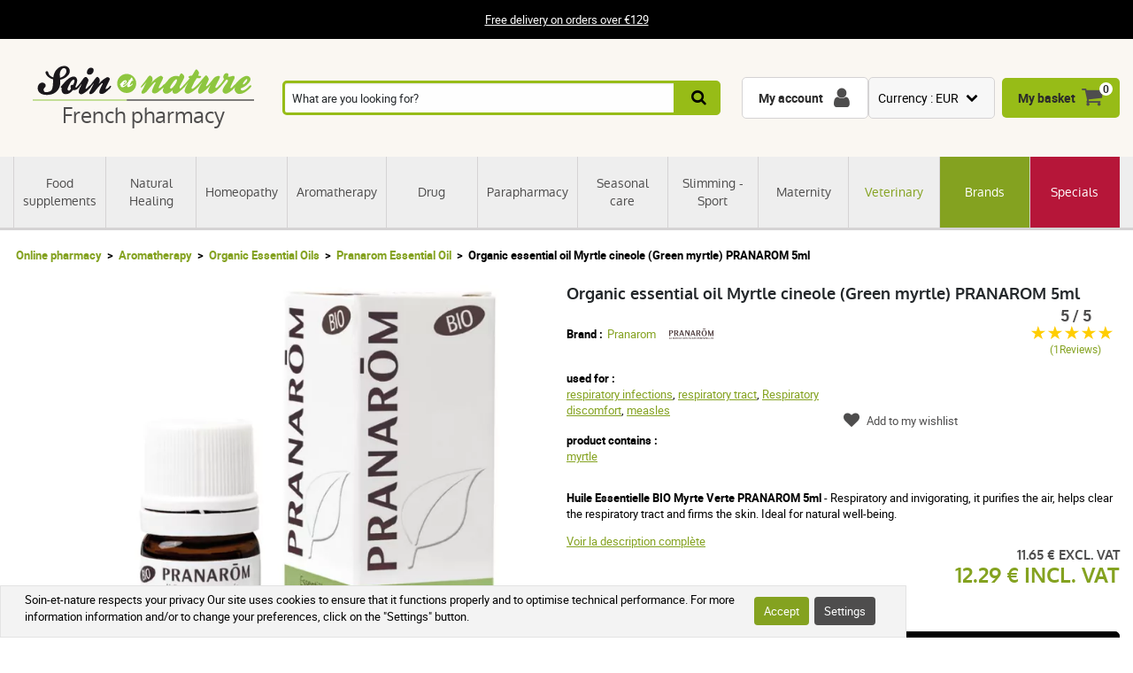

--- FILE ---
content_type: text/html; charset=UTF-8
request_url: https://www.soin-et-nature.com/en/2294-myrtle-essential-oil-bio-cineole-myrtle-green-5ml-pranarom.html
body_size: 22581
content:
<!DOCTYPE html>

<html lang="en">
<head>
    <meta charset="utf-8">
    <meta http-equiv="X-UA-Compatible" content="IE=edge">

            <meta name="robots" content="max-image-preview:large">
    
                <link rel="alternate" hreflang="fr" href="https://www.soin-et-nature.com/fr/2294-huile-essentielle-bio-myrte-a-cineole-myrte-verte-pranarom-5ml.html" />
            <link rel="alternate" hreflang="en" href="https://www.soin-et-nature.com/en/2294-myrtle-essential-oil-bio-cineole-myrtle-green-5ml-pranarom.html" />
            <link rel="alternate" hreflang="es" href="https://www.soin-et-nature.com/es/2294-myrtle-esencial-cineol-bio-oil-myrtle-verde-pranarom-5ml.html" />
            <link rel="alternate" hreflang="de" href="https://www.soin-et-nature.com/de/2294-myrtle-atherisches-l-bio-cineol-myrtle-grun-5ml-pranarom.html" />
            <link rel="alternate" hreflang="it" href="https://www.soin-et-nature.com/it/2294-myrtle-essenziale-bio-olio-cineolo-mirto-verde-5ml-pranarom.html" />
            <link rel="alternate" hreflang="ru" href="https://www.soin-et-nature.com/ru/2294-myrtle-essential-oil-bio-cineole-myrtle-green-5ml-pranarom.html" />
            <link rel="alternate" hreflang="nl" href="https://www.soin-et-nature.com/nl/2294-biologische-etherische-olie-mirte-cineole-groene-mirte-pranarom-5ml.html" />
            <link rel="alternate" hreflang="pt" href="https://www.soin-et-nature.com/pt/2294-organic-oleo-essencial-myrtle-cineole-murta-verde-5ml-pranarom.html" />
        <link rel="alternate" hreflang="x-default" href="https://www.soin-et-nature.com/fr/2294-huile-essentielle-bio-myrte-a-cineole-myrte-verte-pranarom-5ml.html" />

        <link rel="canonical" href="https://www.soin-et-nature.com/en/2294-myrtle-essential-oil-bio-cineole-myrtle-green-5ml-pranarom.html">

                <meta property="og:type" content="website" />
        <meta property="og:site_name" content="Soin et nature" />
    
    <meta property="og:url" content="https://www.soin-et-nature.com/en/2294-myrtle-essential-oil-bio-cineole-myrtle-green-5ml-pranarom.html" />
    <meta property="og:title" content="Myrtle cineole Organic essential oil Pranarom in pharmacy" />
    <meta property="og:description" content="Order PRANAROM Organic Myrtle Cineole essential oil (5ml) purifies the air, promotes breathing and tones the skin. " />
                    <meta property="og:image" content="https://www.soin-et-nature.com/media/cache/shop_product_large_thumbnail/products/4/5/1/4/9/45149.jpg" />

    <title>Myrtle cineole Organic essential oil Pranarom in pharmacy</title>

    <meta content="width=device-width, initial-scale=1, maximum-scale=1, user-scalable=no" name="viewport">

        <meta content="Order PRANAROM Organic Myrtle Cineole essential oil (5ml) purifies the air, promotes breathing and tones the skin. " name="description">
    
    

                <link rel="stylesheet" href="/build/shop/components/business.f84d683e.css" fetchpriority="low" >
        <link rel="stylesheet" href="/build/shop/components/estimate.97378a25.css" >
        <link rel="stylesheet" href="/build/shop/components/footer.0471c7ef.css" fetchpriority="low" >
        <link rel="stylesheet" href="/build/shop/components/form.5d1e1219.css" fetchpriority="low" >
        <link rel="stylesheet" href="/build/shop/components/header.e318306e.css" >
        <link rel="stylesheet" href="/build/shop/components/headline.cf4d3002.css" fetchpriority="low" >
        <link rel="stylesheet" href="/build/shop/components/quality.b8d26b90.css" fetchpriority="low" >
        <link rel="stylesheet" href="/build/shop/components/layout.7e4175fd.css" >
        <link rel="stylesheet" href="/build/shop/components/menu.550491f0.css" >
        <link rel="stylesheet" href="/build/shop/components/menu--shop.f1145ff9.css" >
        <link rel="stylesheet" href="/build/shop/components/message.50de987c.css" fetchpriority="low" >
        <link rel="stylesheet" href="/build/shop/components/reinsurance.8c6d365d.css" fetchpriority="low" >
        <link rel="stylesheet" href="/build/shop/components/searchform.2464c3aa.css" >
        <link rel="stylesheet" href="/build/shop/components/spinner.6fdd5aa7.css" >
        <link rel="stylesheet" href="/build/shop/components/switcher.91963fc3.css" fetchpriority="low" >
        <link rel="stylesheet" href="/build/shop/components/main.a108a3f8.css" fetchpriority="low" >
        <link rel="stylesheet" href="/build/shop/components/orejime.20abe6f1.css" fetchpriority="low" >
    
    <link rel="stylesheet" href="/build/shop/components/availability.801eb797.css" fetchpriority="low" >
    <link rel="stylesheet" href="/build/shop/components/blog.22a11a05.css" fetchpriority="low" >
    <link rel="stylesheet" href="/build/shop/components/breadcrumb.6d06e77f.css" >
    <link rel="stylesheet" href="/build/shop/components/cartitem.854777d5.css" fetchpriority="low" >
    <link rel="stylesheet" href="/build/shop/components/cartitem--popin.4bdc54bd.css" fetchpriority="low" >
    <link rel="stylesheet" href="/build/shop/components/popin.a97bae88.css" fetchpriority="low" >
    <link rel="stylesheet" href="/build/shop/components/popin--cart.1769e768.css" fetchpriority="low" >
    <link rel="stylesheet" href="/build/shop/components/post.8a99f140.css" fetchpriority="low" >
    <link rel="stylesheet" href="/build/shop/components/product.8254861e.css" >
    <link rel="stylesheet" href="/build/shop/components/product--show.94da3586.css" >
    <link rel="stylesheet" href="/build/shop/components/product--list.4797e0fc.css" >
    <link rel="stylesheet" href="/build/shop/components/producttabs.6ad3cf26.css" fetchpriority="low" >
    <link rel="stylesheet" href="/build/shop/components/productselection.6bbc7543.css" fetchpriority="low" >
    <link rel="stylesheet" href="/build/shop/components/review.e9bcada7.css" fetchpriority="low" >
    <link rel="stylesheet" href="/build/shop/components/reviews.62536f7a.css" fetchpriority="low" >
    <link rel="stylesheet" href="/build/shop/components/tags.e3279d81.css" fetchpriority="low" >
    <link rel="stylesheet" href="/build/shop/components/productlinkedtaxons.2c7d5092.css" fetchpriority="low" >
    <link rel="stylesheet" href="/build/shop/components/slider.0abcef57.css" fetchpriority="low" >

    <link rel="icon" href="/build/shop/img/icons/favicon.png" type="image/png">
    <link rel="apple-touch-icon" sizes="180x180" href="/build/shop/img/icons/apple-touch-icon.png">
    <link rel="icon" type="image/png" sizes="32x32" href="/build/shop/img/icons/favicon-32x32.png">
    <link rel="icon" type="image/png" sizes="16x16" href="/build/shop/img/icons/favicon-16x16.png">
    <link rel="manifest" href="/build/shop/img/icons/site.webmanifest">
    <link rel="mask-icon" href="/build/shop/img/icons/safari-pinned-tab.svg" color="#8ec63f">
    <link rel="shortcut icon" href="/build/shop/img/icons/favicon.ico">
    <meta name="msapplication-TileColor" content="#8ec63f">
    <meta name="msapplication-config" content="/build/shop/img/icons/browserconfig.xml">
    <meta name="theme-color" content="#ffffff">

                <script>
        const GTMId = "GTM-N5HF52B";

        const doInitializeGTMOnEvent = (event) => {
            doInitializeGTM();
            event.currentTarget.removeEventListener(event.type, doInitializeGTMOnEvent);
        };

        const doInitializeGTM = () => {
            const script = document.createElement("script");

            if (window.__GTM_INITIALIZED__) {
                return;
            }

            window.__GTM_INITIALIZED__ = true;

            script.type = "text/javascript";
            script.async = true;

            window.dataLayer = window.dataLayer || [];

            script.onload = () => {
                window.dataLayer.push({
                    "gtm.start": new Date().getTime(),
                    event: "gtm.js",
                });
            };

            script.src = `https://www.googletagmanager.com/gtm.js?id=${GTMId}`;

            document.head.appendChild(script);
        };

        document.addEventListener("DOMContentLoaded", () => {
            setTimeout(doInitializeGTM, 3500);
        });

        document.addEventListener("scroll", doInitializeGTMOnEvent);
        document.addEventListener("mousemove", doInitializeGTMOnEvent);
        document.addEventListener("touchstart", doInitializeGTMOnEvent);
    </script>

    

    

</head>

<body
    
    style="--amazing-color:green; --breakpoint-large:1000px;"
                data-page-language="en"
        data-page-path="/en/2294-myrtle-essential-oil-bio-cineole-myrtle-green-5ml-pranarom.html"
        data-user-status="logged-out"
                data-user-currency="EUR"
    
    data-page-template="product"
>

        <noscript>
        <iframe src="https://www.googletagmanager.com/ns.html?id=GTM-N5HF52B"
                      height="0" width="0" style="display:none;visibility:hidden">
        </iframe>
    </noscript>






    <header class="header top">
        <div class="headline">
        <div class="headline__container">
            <p style="text-align:center"><a href="/en/content/1-free-shipping-from-99">Free delivery on orders over €129</a></p>
        </div>
    </div>

    <div class="header__container">
        <div class="header__grid">
                <span data-url="aHR0cHM6Ly93d3cuc29pbi1ldC1uYXR1cmUuY29tL2VuLw==" class="header__logo">
        <img src="/build/shop/img/logos/soin-et-nature.svg" alt="Soin et Nature" width="250" height="40" class="lazy"/>
        <span>French pharmacy</span>
    </span>

                            <nav class="header__menu " data-js="menu-shop">
                    <div class="header__menu-header">
                        <img src="/build/shop/img/logos/soin-et-nature.svg" alt="Soin et Nature" width="150" height="50" class="lazy">
                        <div class="header__menu-button-close" data-js="menu-button-close" role="button" aria-label="close"></div>
                    </div>

                        <div class="menu menu--shop" >
                                                    <a href="https://www.soin-et-nature.com/en/125-food-supplements" class="menu__item" title="Food supplements" >
                    Food supplements
                </a>
                                            <a href="https://www.soin-et-nature.com/en/123-natural-healing" class="menu__item" title="Natural Healing" >
                    Natural Healing
                </a>
                                            <a href="https://www.soin-et-nature.com/en/30-homeopathy" class="menu__item" title="Homeopathy" >
                    Homeopathy
                </a>
                                            <a href="https://www.soin-et-nature.com/en/5-aromatherapy" class="menu__item" title="Aromatherapy" >
                    Aromatherapy
                </a>
                                            <a href="https://www.soin-et-nature.com/en/157-drug" class="menu__item" title="Drug" >
                    Drug
                </a>
                                            <a href="https://www.soin-et-nature.com/en/11-drugstore" class="menu__item" title="Parapharmacy" >
                    Parapharmacy
                </a>
                                            <a href="https://www.soin-et-nature.com/en/46-seasonal-care" class="menu__item" title="Seasonal care" >
                    Seasonal care
                </a>
                                            <a href="https://www.soin-et-nature.com/en/1487-bien-etre-sport" class="menu__item" title="Slimming - Sport" >
                    Slimming - Sport
                </a>
                                            <a href="https://www.soin-et-nature.com/en/19-maternity" class="menu__item" title="Maternity" >
                    Maternity
                </a>
                                            <a href="https://www.soin-et-nature.com/en/20-veterinary" class="menu__item" title="Veterinary" >
                    Veterinary
                </a>
                                                <a href="https://www.soin-et-nature.com/en/manufacturers" class="menu__item" title="Brands">Brands</a>
                                <a href="https://www.soin-et-nature.com/en/1272-specials" class="menu__item" title="Specials" >
                    Specials
                </a>
                    
    </div>



                </nav>
                    
<div class="header__search">
    <form id="autocomplete-form" class="searchform" method="get" action="https://www.soin-et-nature.com/en/recherche">
        <div class="searchform__input" style="flex-direction: column;">
            <input aria-label="What are you looking for?" id="autocomplete-input" type="search" placeholder="What are you looking for?" name="product_search[phrase]" value="" autocomplete="off">
            <span id="autocomplete-clear" class="searchform__clear"></span>
            <ul class="searchform__results" id="autocomplete-results" data-default-image="https://www.soin-et-nature.com/media/cache/sylius_shop_product_tiny_thumbnail_webp/default/default-product.webp" data-empty-label="No results matching your search"></ul>
                                                                                </div>
        <button class="searchform__submit" aria-label="Search">
            <span>Search</span>
        </button>
    </form>
</div>

<script>
    const body = document.querySelector('body');
    const result = document.querySelector('#autocomplete-results');
    let debounce;

    const autoComplete = (array, input) => {
        return array.filter((element) => element.toLowerCase().includes(input.toLowerCase()));
    }

    const closeSearchResults = () => {
        result.innerHTML = "";
        result.classList.remove("searchform__results--active");
    }

    const clearInput = () => {
        const element = document.getElementById("autocomplete-input");
        element.value = "";
        closeSearchResults();
    }

    const onKeyup = (e) => {
        const code = (e.keyCode || e.which);

        // do nothing if it's an arrow key or enter
        if (code === 37 || code === 38 || code === 39 || code === 40 || code === 13) {
            return;
        }

        if (code === 27) {
            closeSearchResults();
            return;
        }

        // do normal behavior for any other key
        clearTimeout(debounce);
        debounce = setTimeout(() => {
            getAutocomplete();
        }, 350);
    }

    const getAutocomplete = async () => {

        let value = document.getElementById("autocomplete-input").value;

        if (!value){
            closeSearchResults();
            return;
        }

        const response = await fetch("https:\/\/www.soin-et-nature.com\/api\/v2\/shop\/catalog\/autocomplete\/" + "?phrase=" + value + "&locale=en");
        const data = await response.json();

        let resultHtml = "";

        if (data.length) {
            const defaultImagePath = document.querySelector("[data-default-image]").dataset.defaultImage;

            data.forEach((product) => {
                resultHtml += `<li><a href="${product.path}" >`;

                if (null !== product.image) {
                    resultHtml += `<img src="${product.image.path}" onerror="this.onerror = null; this.src='${defaultImagePath}'" />`;
                } else {
                    resultHtml += `<img src="${defaultImagePath}" />`;
                }

                resultHtml += `<span>${product.name}</span>`;

                if (null !== product.pricing) {
                    const { formattedOriginalPrice, formattedPrice } = product.pricing;
                    if (formattedOriginalPrice > formattedPrice) {
                        resultHtml += `
                            <span class="searchform__results--container-search-with-discount">
                                <span class="searchform__results--original--search">${formattedOriginalPrice}</span>
                                ${formattedPrice}
                            </span>`;
                    } else {
                        resultHtml += `<span>${formattedPrice}</span>`;
                    }
                }

                resultHtml += "</a></li>";
            })
            result.innerHTML = resultHtml;
        } else {
            result.innerHTML = result.getAttribute("data-empty-label");
        }

        result.classList.add("searchform__results--active");

        body.addEventListener("click", (e) => {
            if (!e.target.closest("#autocomplete-form")) {
                closeSearchResults();
            }
        });
    }

    document.addEventListener("DOMContentLoaded", () => {
        const element = document.getElementById("autocomplete-input");
        const clearButton = document.getElementById("autocomplete-clear");

        element.addEventListener("keyup", onKeyup);
        clearButton.addEventListener("click", clearInput);
    });
</script>
            
            <div id="notifications-wrapper" class="ui basic">
</div>

            <div class="header__menu-button-open">
                <a href="#" data-js="menu-button-open" role="button" aria-label="menu"></a>
            </div>
            <div class="header__shortcuts" data-shortcut-buttons>
                <span id="account-widget" data-url="aHR0cHM6Ly93d3cuc29pbi1ldC1uYXR1cmUuY29tL2VuL2FjY291bnQvZGFzaGJvYXJk" class="header__shortcut header__shortcut--account" aria-label="My account"><label>My account</label></span>
                            <div
        class="switcher"
        
        data-sylius-currency-selector
        data-currency-text="Currency"
        data-currencies="[&quot;EUR&quot;,&quot;USD&quot;,&quot;GBP&quot;,&quot;CNY&quot;,&quot;CHF&quot;,&quot;JPY&quot;,&quot;KRW&quot;]"
        data-switch-currency-url="https://www.soin-et-nature.com/en/switch-currency/EUR"
    >
        <input type="checkbox" name="switcher" id="currency1588147197" class="switcher__checkbox">
        <label class="switcher__label" for="currency1588147197" ></label>
        <div data-switcher-menu class="switcher__menu  switcher__menu--currency"></div>
    </div>

                <span data-url="aHR0cHM6Ly93d3cuc29pbi1ldC1uYXR1cmUuY29tL2VuL2NhcnQv" class="header__shortcut header__shortcut--checkout has-items" data-cart-widget  aria-label="My basket">
    <label>My basket</label><span data-cart-widget-items>0</span>
</span>

            </div>
            <a class="header__menu-top" href="#" data-menu-top><i></i> Menu</a>
        </div>
    </div>
</header>







    
    <div class="breadcrumb">
    <ol class="breadcrumb__container">
        <li class="breadcrumb__item">
            <a href="https://www.soin-et-nature.com/en/">Online pharmacy</a>
        </li>
                                        
                                                                            <li class="breadcrumb__item">
                        <a href="https://www.soin-et-nature.com/en/5-aromatherapy" class="section" title="Aromatherapy">
                            Aromatherapy
                        </a>
                    </li>

                                                                                    <li class="breadcrumb__item">
                        <a href="https://www.soin-et-nature.com/en/118-organic-essential-oils" class="section" title="Organic Essential Oils">
                            Organic Essential Oils
                        </a>
                    </li>

                                                            <li class="breadcrumb__item">
                <a href="https://www.soin-et-nature.com/en/1103-pranarom-essential-oil" title="Pranarom Essential Oil">Pranarom Essential Oil</a>
            </li>
                                <li class="breadcrumb__item"><span>Organic essential oil Myrtle cineole (Green myrtle) PRANAROM 5ml</span></li>
    </ol>
</div>


<script type="application/ld+json">{"@context":"https:\/\/schema.org","@type":"BreadcrumbList","itemListElement":[{"@type":"ListItem","item":{"@type":"ItemList","name":"Aromatherapy","url":"https:\/\/www.soin-et-nature.com\/en\/5-aromatherapy","@id":"https:\/\/www.soin-et-nature.com\/en\/5-aromatherapy"},"position":1},{"@type":"ListItem","item":{"@type":"ItemList","name":"Organic Essential Oils","url":"https:\/\/www.soin-et-nature.com\/en\/118-organic-essential-oils","@id":"https:\/\/www.soin-et-nature.com\/en\/118-organic-essential-oils"},"position":2},{"@type":"ListItem","item":{"@type":"ItemList","name":"Pranarom Essential Oil","url":"https:\/\/www.soin-et-nature.com\/en\/1103-pranarom-essential-oil","@id":"https:\/\/www.soin-et-nature.com\/en\/1103-pranarom-essential-oil"},"position":3},{"@type":"ListItem","item":{"@type":"ItemList","name":"Organic essential oil Myrtle cineole (Green myrtle) PRANAROM 5ml","url":"https:\/\/www.soin-et-nature.com\/en\/2294-myrtle-essential-oil-bio-cineole-myrtle-green-5ml-pranarom.html","@id":"https:\/\/www.soin-et-nature.com\/en\/2294-myrtle-essential-oil-bio-cineole-myrtle-green-5ml-pranarom.html"},"position":4}]}</script>

    <div data-flashes-container></div>

<div
    data-js="popin"
    data-popin-type="cart_merge_full"
    data-content="Your basket has been updated with the products you left on hold during your last visit."
    data-confirm-url="https://www.soin-et-nature.com/en/cart/"
    data-confirm-text="View my basket"
    data-reject-text="Continue shopping">
</div>
<div
    data-js="popin"
    data-popin-type="cart_reorder_full"
    data-content="Your basket has been updated with products from your previous order."
    data-confirm-url="https://www.soin-et-nature.com/en/cart/"
    data-confirm-text="View my basket"
    data-reject-text="Continue shopping">
</div>
<div
    data-js="popin"
    data-popin-type="cart_reorder_partial"
    data-content="Your basket has been updated with products from your previous order.<br/><br/>Some products could not be added because they are no longer available."
    data-confirm-url="https://www.soin-et-nature.com/en/cart/"
    data-confirm-text="View my basket"
    data-reject-text="Continue shopping">
</div>
<div
    data-js="popin"
    data-popin-type="cart_merge_partial"
    data-content="Your basket has been updated with the products you left on hold during your last visit.<br/><br/>Some products could not be added because they are no longer available."
    data-confirm-url="https://www.soin-et-nature.com/en/cart/"
    data-confirm-text="View my basket"
    data-reject-text="Continue shopping">
</div>

    <div class="product product--show">
        <div class="product__container">
            <div class="product__grid">
                <div class="product__images-w">
                    
    
    <div id="product-discount" class="product__discount" style="display: none;">
                    </div>
                        

<picture class="product__slider">
    <source type="image/webp"
            data-srcset="https://www.soin-et-nature.com/media/cache/shop_product_small_thumbnail_webp/products/4/5/1/4/9/45149.jpg 180w,
                        https://www.soin-et-nature.com/media/cache/shop_product_thumbnail_webp/products/4/5/1/4/9/45149.jpg 360w,
                        https://www.soin-et-nature.com/media/cache/shop_product_large_thumbnail_webp/products/4/5/1/4/9/45149.jpg 720w"
            data-sizes="(max-width: 640px) 100vw,
                590px"
    >
    <source type="image/jpeg"
            data-srcset="https://www.soin-et-nature.com/media/cache/shop_product_small_thumbnail/products/4/5/1/4/9/45149.jpg 180w,
                        https://www.soin-et-nature.com/media/cache/shop_product_thumbnail/products/4/5/1/4/9/45149.jpg 360w,
                        https://www.soin-et-nature.com/media/cache/shop_product_large_thumbnail/products/4/5/1/4/9/45149.jpg 720w"
            data-sizes="(max-width: 640px) 100vw,

                590px"
    >
    <img id="product-1" src="https://www.soin-et-nature.com/media/cache/shop_product_large_thumbnail/products/4/5/1/4/9/45149.jpg"
         alt="Organic essential oil Myrtle cineole (Green myrtle) PRANAROM 5ml"
         width="590"
         height="590"
         class="lazy"
         title="Organic essential oil Myrtle cineole (Green myrtle) PRANAROM 5ml"
    >
</picture>

                                    </div>
                <h1 id="sylius-product-name" class="product__title" >Organic essential oil Myrtle cineole (Green myrtle) PRANAROM 5ml</h1>

                    <div class="product__brand">
        <span>Brand :</span>
        <a href="https://www.soin-et-nature.com/en/5_pranarom">Pranarom</a>
                    <img src="/media/image/28/de/9e1ae828b4f2a1ac582cc061f6e2.svg" alt="Pranarom" width="50" height="50">
            </div>


                <div class="product__tags">
                    
                                            <div class="tags__group">
                            <div class="tags__type">used for :</div>
                            <div class="tags__list">
                                                                    <a href="https://www.soin-et-nature.com/en/respiratory-infections-1158">respiratory infections</a>,                                    <a href="https://www.soin-et-nature.com/en/respiratory-tract-1273">respiratory tract</a>,                                    <a href="https://www.soin-et-nature.com/en/respiratory-discomfort-3054">Respiratory discomfort</a>,                                    <a href="https://www.soin-et-nature.com/en/measles-117422">measles</a>                            </div>
                        </div>
                                            <div class="tags__group">
                            <div class="tags__type">product contains :</div>
                            <div class="tags__list">
                                                                    <a href="https://www.soin-et-nature.com/en/myrtle-26542">myrtle</a>                            </div>
                        </div>
                                    </div>

                <div class="product__description product__description--short">
    <p><p><strong data-start="2900" data-end="2950">Huile Essentielle BIO Myrte Verte PRANAROM 5ml</strong> - Respiratory and invigorating, it purifies the air, helps clear the respiratory tract and firms the skin. Ideal for natural well-being.</p></p>
    <button class="product__description--link" data-description-link>
        Voir la description complète
    </button>
</div>

                                    

                
    <div class="product__prices" >
                    <span class="product__price product__price--tax-excluded" id="product-tax-excluded-price">
                        
    €11.65 EXCL. VAT
    
            </span>
                <span  class="product__price product__price--original" id="product-original-price" style="display: none;" >
                    </span>

        <span class="product__price" id="product-price" >
            €12.29 INCL. VAT
        </span>
        <span
            data-prices
            data-price-tax-included-amount="1229"
            data-price-tax-included-text="INCL. VAT"
            data-price-tax-excluded-amount="1165"
            data-price-tax-excluded-text="EXCL. VAT"
            data-price-original-amount="1229"
            data-currency="€"
            data-locale="en"
        ></span>

        <div data-gtm-price="1229"></div>
    </div>

    
                
                
    <div class="product__form product__form--show" id="sylius-product-selecting-variant-2294" >
            

    
            


        <form name="sylius_add_to_cart" method="post" action="https://www.soin-et-nature.com/en/ajax/cart/add?productId=2294" id="sylius-product-adding-to-cart" class="ui loadable form" novalidate="novalidate" data-add-to-cart-form="" data-redirect="https://www.soin-et-nature.com/en/cart/" data-confirm-text="View my basket" data-reject-text="Continue shopping">

        
        <div class="product__validation-error hidden sylius-validation-error" id="sylius-cart-validation-error" ></div>
                                
        


                            <label for="sylius_add_to_cart_cartItem_quantity" class="required">Quantity</label>
            <div class="add-to-cart__wrapper" style="display: flex; align-items: center; gap: 1rem">
                <div class="add-to-cart__quantity-wrapper" style="display: flex; align-items: center; gap: 5px;">
                    <button data-minus-button>-</button>
                    <input type="number" id="sylius_add_to_cart_cartItem_quantity" name="sylius_add_to_cart[cartItem][quantity]" required="required" min="1" value="1" />
                    <button data-plus-button>+</button>
                </div>
                    <button
                type="submit"
                class="product__button product__button--buy"
                
                data-gtm-item-variants="[{&quot;item_id&quot;:&quot;2294&quot;,&quot;item_name&quot;:&quot;Organic essential oil Myrtle cineole (Green myrtle) PRANAROM 5ml&quot;,&quot;item_brand&quot;:&quot;Pranarom&quot;,&quot;item_category&quot;:&quot;Aromatherapy&quot;,&quot;item_category2&quot;:&quot;Organic Essential Oils&quot;,&quot;item_category3&quot;:&quot;Pranarom Essential Oil&quot;,&quot;item_variant&quot;:&quot;Organic essential oil Cineole myrtle (Green myrtle) PRANAROM 5ml&quot;,&quot;variantId&quot;:5469,&quot;variantCode&quot;:&quot;2294-5469&quot;,&quot;isDefault&quot;:true}]"
            >
                <span>Add to cart</span>
            </button>
                    </div>
                        </form>
    
    </div>

                
<div class="product__reassurance">
    <span
        class="product__reassurance-item product__reassurance-item--stock product__reassurance-item--stock--available"
        data-reassurance-stock
        data-base-classes="product__reassurance-item product__reassurance-item--stock"
    >
        In stock
    </span>
    <span
        class="product__reassurance-item product__reassurance-item--shipment product__reassurance-item--shipment--available"
        data-reassurance-shipment
        data-base-classes="product__reassurance-item product__reassurance-item--shipment"
    >
        Shipped within 24h
    </span>
    <span class="product__reassurance-item product__reassurance-item--payment">Secure payment</span>
</div>

    <div class="product__reference" id="sylius-variant-code"><span class="product__reference-label">Reference :</span> <span>5420008524356</span></div>

<div id="sylius-variants-availability" style="display: block">
                    <div
            data-variant-code="2294-5469"
            data-label="In stock"
            data-status="available"
            data-ean="5420008524356"            data-formatted-status="Shipped within 24h"
        ></div>
    </div>

                                    <div class="product__loyalty">
                        <span>Earn&nbsp;<i id="loyalty__points">12</i>&nbsp;loyalty points by purchasing this product</span>
                    </div>
                
                                    <div class="product__reviews">
    <div class="reviews">
            <div class="reviews__widget">
        <span class="reviews__rate">5 / 5 </span>
        <div class="reviews__stars" data-star-rating data-rating="5" data-star-filled-color="#ffcd00" data-star-empty-color="#d5d3d4">
                            <span class="star-rating__star" data-star-collection>
                    <svg xmlns="http://www.w3.org/2000/svg" width="16" height="14.751" viewBox="0 0 16 14.751" class="star-rating__svg">
                        <path id="Tracé_49" data-name="Tracé 49" d="M611.756,351.249,614,357h6l-5.141,3.411L617,366l-5.244-3.335L606.963,366l1.691-5.589L604,357h6Z" transform="translate(-604 -351.249)" fill="#d5d3d4"/>
                        <defs>
                            <linearGradient class="star-rating__svg-gradient" x1="0%" y1="0%" x2="100%" y2="0%" data-linear-gradient>
                                <stop offset="0%" data-star-filled-colored/>
                                <stop offset="0%" data-star-filled-colored data-svg-gradient-stop-start/>
                                <stop offset="0%" data-star-empty-colored data-svg-gradient-stop-end/>
                                <stop offset="100%" data-star-empty-colored/>
                            </linearGradient>
                        </defs>
                    </svg>
                </span>
                            <span class="star-rating__star" data-star-collection>
                    <svg xmlns="http://www.w3.org/2000/svg" width="16" height="14.751" viewBox="0 0 16 14.751" class="star-rating__svg">
                        <path id="Tracé_49" data-name="Tracé 49" d="M611.756,351.249,614,357h6l-5.141,3.411L617,366l-5.244-3.335L606.963,366l1.691-5.589L604,357h6Z" transform="translate(-604 -351.249)" fill="#d5d3d4"/>
                        <defs>
                            <linearGradient class="star-rating__svg-gradient" x1="0%" y1="0%" x2="100%" y2="0%" data-linear-gradient>
                                <stop offset="0%" data-star-filled-colored/>
                                <stop offset="0%" data-star-filled-colored data-svg-gradient-stop-start/>
                                <stop offset="0%" data-star-empty-colored data-svg-gradient-stop-end/>
                                <stop offset="100%" data-star-empty-colored/>
                            </linearGradient>
                        </defs>
                    </svg>
                </span>
                            <span class="star-rating__star" data-star-collection>
                    <svg xmlns="http://www.w3.org/2000/svg" width="16" height="14.751" viewBox="0 0 16 14.751" class="star-rating__svg">
                        <path id="Tracé_49" data-name="Tracé 49" d="M611.756,351.249,614,357h6l-5.141,3.411L617,366l-5.244-3.335L606.963,366l1.691-5.589L604,357h6Z" transform="translate(-604 -351.249)" fill="#d5d3d4"/>
                        <defs>
                            <linearGradient class="star-rating__svg-gradient" x1="0%" y1="0%" x2="100%" y2="0%" data-linear-gradient>
                                <stop offset="0%" data-star-filled-colored/>
                                <stop offset="0%" data-star-filled-colored data-svg-gradient-stop-start/>
                                <stop offset="0%" data-star-empty-colored data-svg-gradient-stop-end/>
                                <stop offset="100%" data-star-empty-colored/>
                            </linearGradient>
                        </defs>
                    </svg>
                </span>
                            <span class="star-rating__star" data-star-collection>
                    <svg xmlns="http://www.w3.org/2000/svg" width="16" height="14.751" viewBox="0 0 16 14.751" class="star-rating__svg">
                        <path id="Tracé_49" data-name="Tracé 49" d="M611.756,351.249,614,357h6l-5.141,3.411L617,366l-5.244-3.335L606.963,366l1.691-5.589L604,357h6Z" transform="translate(-604 -351.249)" fill="#d5d3d4"/>
                        <defs>
                            <linearGradient class="star-rating__svg-gradient" x1="0%" y1="0%" x2="100%" y2="0%" data-linear-gradient>
                                <stop offset="0%" data-star-filled-colored/>
                                <stop offset="0%" data-star-filled-colored data-svg-gradient-stop-start/>
                                <stop offset="0%" data-star-empty-colored data-svg-gradient-stop-end/>
                                <stop offset="100%" data-star-empty-colored/>
                            </linearGradient>
                        </defs>
                    </svg>
                </span>
                            <span class="star-rating__star" data-star-collection>
                    <svg xmlns="http://www.w3.org/2000/svg" width="16" height="14.751" viewBox="0 0 16 14.751" class="star-rating__svg">
                        <path id="Tracé_49" data-name="Tracé 49" d="M611.756,351.249,614,357h6l-5.141,3.411L617,366l-5.244-3.335L606.963,366l1.691-5.589L604,357h6Z" transform="translate(-604 -351.249)" fill="#d5d3d4"/>
                        <defs>
                            <linearGradient class="star-rating__svg-gradient" x1="0%" y1="0%" x2="100%" y2="0%" data-linear-gradient>
                                <stop offset="0%" data-star-filled-colored/>
                                <stop offset="0%" data-star-filled-colored data-svg-gradient-stop-start/>
                                <stop offset="0%" data-star-empty-colored data-svg-gradient-stop-end/>
                                <stop offset="100%" data-star-empty-colored/>
                            </linearGradient>
                        </defs>
                    </svg>
                </span>
                    </div>
                    <a rel="nofollow" href="#tabs" data-reviews-link class="reviews__count">(1Reviews)</a>
            </div>

    </div>
</div>
                
                
<div class="product__wishlist">
            <a href="#0" data-show-wishlist>Add to my wishlist</a>
    </div>

    <dialog id="login-dialog">
        You must be logged in to add this product to a list.
        <a class="popin__button" href="/en/login">Customer login</a>
    </dialog>


                <div class="product__labels">
                                                        </div>
                <div class="product__delivery" data-popin-url="/en/ajax/modal/shipments-conditions" data-popin-shipment>
                    <span >See delivery conditions</span>
                </div>
            </div>
        </div>
        <div class="product__container product__container--spaced-top">
            <div class="productselection">
                            <h4 class="productselection__title">
        <span>
            Our doctors of pharmacy advise you
        </span>
    </h4>
    <div
        class="slider"
        id=product__associations--slider-associe-avec
        data-gtm-list-name="Our doctors of pharmacy advise you"
        
    >
        <div class="slider--list">
                



<div class="product product--list">
    <a href="https://www.soin-et-nature.com/en/465-bilberry-blueberry-vaccinium-myrtillus-leaf-herboristerie.html" title="Bilberry Leaf Herbalist Vaccinium myrtillus">
        <span class="product__thumbnail">
            
            
    <img data-src="https://www.soin-et-nature.com/media/cache/shop_product_large_thumbnail/products/8/9/4/0/8940.jpg"
         data-srcset="  https://www.soin-et-nature.com/media/cache/shop_product_thumbnail/products/8/9/4/0/8940.jpg 180w,
                    https://www.soin-et-nature.com/media/cache/shop_product_thumbnail/products/8/9/4/0/8940.jpg 350w,
                    https://www.soin-et-nature.com/media/cache/shop_product_large_thumbnail/products/8/9/4/0/8940.jpg 600w"
         src="https://www.soin-et-nature.com/media/cache/shop_product_large_thumbnail/products/8/9/4/0/8940.jpg"
         data-sizes="(max-width: 375px) 180px,
            (max-width: 768px) 320px,
            350px"
         alt="Bilberry Leaf Herbalist Vaccinium myrtillus"
         width="270"
         height="270"
         class="tns-lazy-img"
         title="Bilberry Leaf Herbalist Vaccinium myrtillus"
    />

                                                </span>

        <span class="product__title">Bilberry Leaf Herbalist Vaccinium myrtillus</span>

                                                                                                                                                                
                    <div class="product__options-labels">
                                                            <span class="product__options-label">100 g</span>
                                                                                <span class="product__options-label">250 g</span>
                                                                        <span class="product__options-label product__options-label--more">+</span>
                            </div>
            </a>

    <div class="product__w-price">
                    <div class="reviews__widget">
                <div class="reviews__stars" data-star-rating data-rating="4" data-star-filled-color="#ffcd00" data-star-empty-color="#d5d3d4">
                                            <span class="star-rating__star" data-star-collection>
                        <svg xmlns="http://www.w3.org/2000/svg" width="16" height="14.751" viewBox="0 0 16 14.751" class="star-rating__svg">
                            <path id="Tracé_49" data-name="Tracé 49" d="M611.756,351.249,614,357h6l-5.141,3.411L617,366l-5.244-3.335L606.963,366l1.691-5.589L604,357h6Z" transform="translate(-604 -351.249)" fill="#d5d3d4"/>
                            <defs>
                                <linearGradient class="star-rating__svg-gradient" x1="0%" y1="0%" x2="100%" y2="0%" data-linear-gradient>
                                    <stop offset="0%" data-star-filled-colored/>
                                    <stop offset="0%" data-star-filled-colored data-svg-gradient-stop-start/>
                                    <stop offset="0%" data-star-empty-colored data-svg-gradient-stop-end/>
                                    <stop offset="100%" data-star-empty-colored/>
                                </linearGradient>
                            </defs>
                        </svg>
                        </span>
                                            <span class="star-rating__star" data-star-collection>
                        <svg xmlns="http://www.w3.org/2000/svg" width="16" height="14.751" viewBox="0 0 16 14.751" class="star-rating__svg">
                            <path id="Tracé_49" data-name="Tracé 49" d="M611.756,351.249,614,357h6l-5.141,3.411L617,366l-5.244-3.335L606.963,366l1.691-5.589L604,357h6Z" transform="translate(-604 -351.249)" fill="#d5d3d4"/>
                            <defs>
                                <linearGradient class="star-rating__svg-gradient" x1="0%" y1="0%" x2="100%" y2="0%" data-linear-gradient>
                                    <stop offset="0%" data-star-filled-colored/>
                                    <stop offset="0%" data-star-filled-colored data-svg-gradient-stop-start/>
                                    <stop offset="0%" data-star-empty-colored data-svg-gradient-stop-end/>
                                    <stop offset="100%" data-star-empty-colored/>
                                </linearGradient>
                            </defs>
                        </svg>
                        </span>
                                            <span class="star-rating__star" data-star-collection>
                        <svg xmlns="http://www.w3.org/2000/svg" width="16" height="14.751" viewBox="0 0 16 14.751" class="star-rating__svg">
                            <path id="Tracé_49" data-name="Tracé 49" d="M611.756,351.249,614,357h6l-5.141,3.411L617,366l-5.244-3.335L606.963,366l1.691-5.589L604,357h6Z" transform="translate(-604 -351.249)" fill="#d5d3d4"/>
                            <defs>
                                <linearGradient class="star-rating__svg-gradient" x1="0%" y1="0%" x2="100%" y2="0%" data-linear-gradient>
                                    <stop offset="0%" data-star-filled-colored/>
                                    <stop offset="0%" data-star-filled-colored data-svg-gradient-stop-start/>
                                    <stop offset="0%" data-star-empty-colored data-svg-gradient-stop-end/>
                                    <stop offset="100%" data-star-empty-colored/>
                                </linearGradient>
                            </defs>
                        </svg>
                        </span>
                                            <span class="star-rating__star" data-star-collection>
                        <svg xmlns="http://www.w3.org/2000/svg" width="16" height="14.751" viewBox="0 0 16 14.751" class="star-rating__svg">
                            <path id="Tracé_49" data-name="Tracé 49" d="M611.756,351.249,614,357h6l-5.141,3.411L617,366l-5.244-3.335L606.963,366l1.691-5.589L604,357h6Z" transform="translate(-604 -351.249)" fill="#d5d3d4"/>
                            <defs>
                                <linearGradient class="star-rating__svg-gradient" x1="0%" y1="0%" x2="100%" y2="0%" data-linear-gradient>
                                    <stop offset="0%" data-star-filled-colored/>
                                    <stop offset="0%" data-star-filled-colored data-svg-gradient-stop-start/>
                                    <stop offset="0%" data-star-empty-colored data-svg-gradient-stop-end/>
                                    <stop offset="100%" data-star-empty-colored/>
                                </linearGradient>
                            </defs>
                        </svg>
                        </span>
                                            <span class="star-rating__star" data-star-collection>
                        <svg xmlns="http://www.w3.org/2000/svg" width="16" height="14.751" viewBox="0 0 16 14.751" class="star-rating__svg">
                            <path id="Tracé_49" data-name="Tracé 49" d="M611.756,351.249,614,357h6l-5.141,3.411L617,366l-5.244-3.335L606.963,366l1.691-5.589L604,357h6Z" transform="translate(-604 -351.249)" fill="#d5d3d4"/>
                            <defs>
                                <linearGradient class="star-rating__svg-gradient" x1="0%" y1="0%" x2="100%" y2="0%" data-linear-gradient>
                                    <stop offset="0%" data-star-filled-colored/>
                                    <stop offset="0%" data-star-filled-colored data-svg-gradient-stop-start/>
                                    <stop offset="0%" data-star-empty-colored data-svg-gradient-stop-end/>
                                    <stop offset="100%" data-star-empty-colored/>
                                </linearGradient>
                            </defs>
                        </svg>
                        </span>
                                    </div>
            </div>
        
                    <div class="product__price" data-gtm-price="940" >
                €9.40
                            </div>
            </div>

                                                        <div class="product__button product__button--buy"
                     data-add-to-cart-button
                     data-popin-partial-url="https://www.soin-et-nature.com/en/ajax/add-to-cart-switch/465"
                     data-popin-title="Add Bilberry Leaf Herbalist Vaccinium myrtillus to cart"
                     data-gtm-item-variants="[{&quot;item_id&quot;:&quot;465&quot;,&quot;item_name&quot;:&quot;Bilberry Leaf Herbalist Vaccinium myrtillus&quot;,&quot;item_brand&quot;:&quot;Iphym Pharma&quot;,&quot;item_category&quot;:&quot;Natural Healing&quot;,&quot;item_category2&quot;:&quot;herbalism&quot;,&quot;item_category3&quot;:&quot;Medicinal plants - leaves&quot;,&quot;item_variant&quot;:&quot;Bilberry (blueberry) Vaccinium myrtillus leaf HERBORISTERIE | 250 g&quot;,&quot;variantId&quot;:542,&quot;variantCode&quot;:&quot;465-542&quot;,&quot;isDefault&quot;:false},{&quot;item_id&quot;:&quot;465&quot;,&quot;item_name&quot;:&quot;Bilberry Leaf Herbalist Vaccinium myrtillus&quot;,&quot;item_brand&quot;:&quot;Iphym Pharma&quot;,&quot;item_category&quot;:&quot;Natural Healing&quot;,&quot;item_category2&quot;:&quot;herbalism&quot;,&quot;item_category3&quot;:&quot;Medicinal plants - leaves&quot;,&quot;item_variant&quot;:&quot;Bilberry (blueberry) Vaccinium myrtillus leaf HERBORISTERIE | 1 kg&quot;,&quot;variantId&quot;:543,&quot;variantCode&quot;:&quot;465-543&quot;,&quot;isDefault&quot;:false},{&quot;item_id&quot;:&quot;465&quot;,&quot;item_name&quot;:&quot;Bilberry Leaf Herbalist Vaccinium myrtillus&quot;,&quot;item_brand&quot;:&quot;Iphym Pharma&quot;,&quot;item_category&quot;:&quot;Natural Healing&quot;,&quot;item_category2&quot;:&quot;herbalism&quot;,&quot;item_category3&quot;:&quot;Medicinal plants - leaves&quot;,&quot;item_variant&quot;:&quot;Bilberry (blueberry) Vaccinium myrtillus leaf HERBORISTERIE | 100 g&quot;,&quot;variantId&quot;:544,&quot;variantCode&quot;:&quot;465-544&quot;,&quot;isDefault&quot;:true}]"
                >
                    <span>Add to cart</span>
                </div>
                        
                                
        <div class="availability availability--available availability--expedition" id="sylius-variant-availability">
                            Shipped within 24h
                    </div>
    </div>



    



<div class="product product--list">
    <a href="https://www.soin-et-nature.com/en/17814-lca-organic-myrtle-essential-oil.html" title="LCA Organic Green Myrtle essential oil">
        <span class="product__thumbnail">
            
            
    <img data-src="https://www.soin-et-nature.com/media/cache/shop_product_large_thumbnail/products/2/7/0/7/9/27079.jpg"
         data-srcset="  https://www.soin-et-nature.com/media/cache/shop_product_thumbnail/products/2/7/0/7/9/27079.jpg 180w,
                    https://www.soin-et-nature.com/media/cache/shop_product_thumbnail/products/2/7/0/7/9/27079.jpg 350w,
                    https://www.soin-et-nature.com/media/cache/shop_product_large_thumbnail/products/2/7/0/7/9/27079.jpg 600w"
         src="https://www.soin-et-nature.com/media/cache/shop_product_large_thumbnail/products/2/7/0/7/9/27079.jpg"
         data-sizes="(max-width: 375px) 180px,
            (max-width: 768px) 320px,
            350px"
         alt="LCA Organic Green Myrtle essential oil"
         width="270"
         height="270"
         class="tns-lazy-img"
         title="LCA Organic Green Myrtle essential oil"
    />

                                                </span>

        <span class="product__title">LCA Organic Green Myrtle essential oil</span>

                                    
            </a>

    <div class="product__w-price">
        
                    <div class="product__price" data-gtm-price="1349" >
                €13.49
                            </div>
            </div>

                                            

    
            


        <form name="sylius_add_to_cart" method="post" action="https://www.soin-et-nature.com/en/ajax/cart/add?productId=17814" id="sylius-product-adding-to-cart" class="ui loadable form" novalidate="novalidate" data-add-to-cart-form="" data-redirect="https://www.soin-et-nature.com/en/cart/" data-confirm-text="View my basket" data-reject-text="Continue shopping">

        
        <div class="product__validation-error hidden sylius-validation-error" id="sylius-cart-validation-error" ></div>
                            <div class="form__field--required form__field"><label for="sylius_add_to_cart_cartItem_quantity" class="required">Quantity</label><input type="number" id="sylius_add_to_cart_cartItem_quantity" name="sylius_add_to_cart[cartItem][quantity]" required="required" min="1" value="1" /></div>
                        
        


                            <button
                type="submit"
                class="product__button product__button--buy"
                
                data-gtm-item-variants="[{&quot;item_id&quot;:&quot;17814&quot;,&quot;item_name&quot;:&quot;LCA Organic Green Myrtle essential oil&quot;,&quot;item_brand&quot;:&quot;LCA Aroma&quot;,&quot;item_category&quot;:&quot;Online pharmacy&quot;,&quot;item_category2&quot;:&quot;Aromatherapy&quot;,&quot;item_category3&quot;:&quot;Organic Essential Oils&quot;,&quot;item_variant&quot;:&quot;LCA Organic Myrtle Essential Oil&quot;,&quot;variantId&quot;:38901,&quot;variantCode&quot;:&quot;17814-38901&quot;,&quot;isDefault&quot;:true}]"
            >
                <span>Add to cart</span>
            </button>
                        </form>
    
                        
                                
        <div class="availability availability--available availability--expedition" id="sylius-variant-availability">
                            Shipped within 24h
                    </div>
    </div>



    



<div class="product product--list">
    <a href="https://www.soin-et-nature.com/en/20838-naturactive-chemotyped-organic-essential-oil-red-myrte-5ml.html" title="Naturactive Organic Essential Oil Red Myrtle 5 ml">
        <span class="product__thumbnail">
            
            
    <img data-src="https://www.soin-et-nature.com/media/cache/shop_product_large_thumbnail/58/43/40f3023273c10755a38bd6d9aa82.jpg"
         data-srcset="  https://www.soin-et-nature.com/media/cache/shop_product_thumbnail/58/43/40f3023273c10755a38bd6d9aa82.jpg 180w,
                    https://www.soin-et-nature.com/media/cache/shop_product_thumbnail/58/43/40f3023273c10755a38bd6d9aa82.jpg 350w,
                    https://www.soin-et-nature.com/media/cache/shop_product_large_thumbnail/58/43/40f3023273c10755a38bd6d9aa82.jpg 600w"
         src="https://www.soin-et-nature.com/media/cache/shop_product_large_thumbnail/58/43/40f3023273c10755a38bd6d9aa82.jpg"
         data-sizes="(max-width: 375px) 180px,
            (max-width: 768px) 320px,
            350px"
         alt="Naturactive Organic Essential Oil Red Myrtle 5 ml"
         width="270"
         height="270"
         class="tns-lazy-img"
         title="Naturactive Organic Essential Oil Red Myrtle 5 ml"
    />

                                                <span class="product__discount">-20%</span>
                                </span>

        <span class="product__title">Naturactive Organic Essential Oil Red Myrtle 5 ml</span>

                                    
            </a>

    <div class="product__w-price">
        
                    <div class="product__price" data-gtm-price="479" >
                €4.79
                                    <span class="product__price product__price--original">€5.99</span>
                            </div>
            </div>

                                            

    
            


        <form name="sylius_add_to_cart" method="post" action="https://www.soin-et-nature.com/en/ajax/cart/add?productId=20838" id="sylius-product-adding-to-cart" class="ui loadable form" novalidate="novalidate" data-add-to-cart-form="" data-redirect="https://www.soin-et-nature.com/en/cart/" data-confirm-text="View my basket" data-reject-text="Continue shopping">

        
        <div class="product__validation-error hidden sylius-validation-error" id="sylius-cart-validation-error" ></div>
                            <div class="form__field--required form__field"><label for="sylius_add_to_cart_cartItem_quantity" class="required">Quantity</label><input type="number" id="sylius_add_to_cart_cartItem_quantity" name="sylius_add_to_cart[cartItem][quantity]" required="required" min="1" value="1" /></div>
                        
        


                            <button
                type="submit"
                class="product__button product__button--buy"
                
                data-gtm-item-variants="[{&quot;item_id&quot;:&quot;20838&quot;,&quot;item_name&quot;:&quot;Naturactive Organic Essential Oil Red Myrtle 5 ml&quot;,&quot;item_brand&quot;:&quot;Naturactive Huile essentielle&quot;,&quot;item_category&quot;:&quot;Aromatherapy&quot;,&quot;item_category2&quot;:&quot;Essential oils&quot;,&quot;item_category3&quot;:&quot;Essential oils for respiratory comfort&quot;,&quot;item_variant&quot;:&quot;Naturactive Chemotyped Organic Essential Oil RED MYRTE 5ml&quot;,&quot;variantId&quot;:42113,&quot;variantCode&quot;:&quot;20838-42113&quot;,&quot;isDefault&quot;:true}]"
            >
                <span>Add to cart</span>
            </button>
                        </form>
    
                        
                                
        <div class="availability availability--available availability--expedition" id="sylius-variant-availability">
                            Shipped within 24h
                    </div>
    </div>



    



<div class="product product--list">
    <a href="https://www.soin-et-nature.com/en/5440-myrtle-leaf-myrtus-communis-full-iphym-herbalism.html" title="Myrtle Whole Leaf Iphym Herbalism Myrtus communis">
        <span class="product__thumbnail">
            
            
    <img data-src="https://www.soin-et-nature.com/media/cache/shop_product_large_thumbnail/products/2/2/1/9/4/22194.jpg"
         data-srcset="  https://www.soin-et-nature.com/media/cache/shop_product_thumbnail/products/2/2/1/9/4/22194.jpg 180w,
                    https://www.soin-et-nature.com/media/cache/shop_product_thumbnail/products/2/2/1/9/4/22194.jpg 350w,
                    https://www.soin-et-nature.com/media/cache/shop_product_large_thumbnail/products/2/2/1/9/4/22194.jpg 600w"
         src="https://www.soin-et-nature.com/media/cache/shop_product_large_thumbnail/products/2/2/1/9/4/22194.jpg"
         data-sizes="(max-width: 375px) 180px,
            (max-width: 768px) 320px,
            350px"
         alt="Myrtle Whole Leaf Iphym Herbalism Myrtus communis"
         width="270"
         height="270"
         class="tns-lazy-img"
         title="Myrtle Whole Leaf Iphym Herbalism Myrtus communis"
    />

                                                </span>

        <span class="product__title">Myrtle Whole Leaf Iphym Herbalism Myrtus communis</span>

                                                                                                                                                                
                    <div class="product__options-labels">
                                                            <span class="product__options-label">100 g</span>
                                                                                <span class="product__options-label">250 g</span>
                                                                        <span class="product__options-label product__options-label--more">+</span>
                            </div>
            </a>

    <div class="product__w-price">
        
                    <div class="product__price" data-gtm-price="795" >
                €7.95
                            </div>
            </div>

                                                        <div class="product__button product__button--buy"
                     data-add-to-cart-button
                     data-popin-partial-url="https://www.soin-et-nature.com/en/ajax/add-to-cart-switch/5440"
                     data-popin-title="Add Myrtle Whole Leaf Iphym Herbalism Myrtus communis to cart"
                     data-gtm-item-variants="[{&quot;item_id&quot;:&quot;5440&quot;,&quot;item_name&quot;:&quot;Myrtle Whole Leaf Iphym Herbalism Myrtus communis&quot;,&quot;item_brand&quot;:&quot;Iphym Pharma&quot;,&quot;item_category&quot;:&quot;Natural Healing&quot;,&quot;item_category2&quot;:&quot;herbalism&quot;,&quot;item_category3&quot;:&quot;Medicinal plants - leaves&quot;,&quot;item_variant&quot;:&quot;MYRTLE LEAF WHOLE IPHYM Herbalism myrtus | 250 g&quot;,&quot;variantId&quot;:9001,&quot;variantCode&quot;:&quot;5440-9001&quot;,&quot;isDefault&quot;:false},{&quot;item_id&quot;:&quot;5440&quot;,&quot;item_name&quot;:&quot;Myrtle Whole Leaf Iphym Herbalism Myrtus communis&quot;,&quot;item_brand&quot;:&quot;Iphym Pharma&quot;,&quot;item_category&quot;:&quot;Natural Healing&quot;,&quot;item_category2&quot;:&quot;herbalism&quot;,&quot;item_category3&quot;:&quot;Medicinal plants - leaves&quot;,&quot;item_variant&quot;:&quot;MYRTLE LEAF WHOLE IPHYM Herbalism myrtus | 1 kg&quot;,&quot;variantId&quot;:9002,&quot;variantCode&quot;:&quot;5440-9002&quot;,&quot;isDefault&quot;:false},{&quot;item_id&quot;:&quot;5440&quot;,&quot;item_name&quot;:&quot;Myrtle Whole Leaf Iphym Herbalism Myrtus communis&quot;,&quot;item_brand&quot;:&quot;Iphym Pharma&quot;,&quot;item_category&quot;:&quot;Natural Healing&quot;,&quot;item_category2&quot;:&quot;herbalism&quot;,&quot;item_category3&quot;:&quot;Medicinal plants - leaves&quot;,&quot;item_variant&quot;:&quot;MYRTLE LEAF WHOLE IPHYM Herbalism myrtus | 100 g&quot;,&quot;variantId&quot;:9003,&quot;variantCode&quot;:&quot;5440-9003&quot;,&quot;isDefault&quot;:true}]"
                >
                    <span>Add to cart</span>
                </div>
                        
            
        <div class="availability availability--with-delay " id="sylius-variant-availability">
                            Sent in 5 in 7 working days
                    </div>
    </div>



        </div>
    </div>

                        </div>

        </div>
        <div class="product__container product__container--spaced-top">
            
<div class="producttabs" id="tabs">
    <div class="producttabs__item">
        <input type="checkbox" id="details" checked>
        <label class="producttabs__title" for="details">Presentation - How to use - Composition</label>
        <div class="producttabs__content" data-tab="details">
            <h2>What is Pranarom Myrtle Cineole Organic Essential Oil used for?</h2>
<p>Cineole Myrtle is renowned for its purifying and soothing properties. It is used in aromatherapy to promote respiratory well-being, <a href="/en/19449-aromaforce-100-organic-pranarom-easy-breathing-syrup-150-ml.html">soothe the airways</a> and help maintain a healthy atmosphere. Discover the many ways this essential oil can benefit you.</p>
<ul>
<li>Promotes easy breathing.</li>
<li>Soothes seasonal respiratory discomforts.</li>
<li>Purifies ambient air.</li>
<li>A precious ally for a healthy atmosphere.</li>
</ul>
<p>Thanks to its high cineole content, Myrtle essential oil has remarkable <a href="/en/14137-puressentiel-essential-oil-10ml-eucalyptus-globulus.html">expectorant</a> and mucolytic properties. It acts by stimulating the exocrine glands of the respiratory mucosa, promoting the elimination of bronchial secretions and improving breathing. This makes it a wise choice for relieving respiratory disorders such as coughs, colds and <a href="/en/17585-aromaforce-30-bronchial-capsules-bio-pranarom.html">bronchitis</a>.</p>
<p>Myrtle cineole essential oil also has powerful antiseptic and antibacterial properties. It is effective against a wide range of pathogenic micro-organisms, including Gram-positive and Gram-negative bacteria. This antimicrobial action makes it a valuable ally in the fight against respiratory, skin and genitourinary infections, helping to boost the immune system and protect the body against pathogens.</p>
<p>Myrtle cineole essential oil has anti-inflammatory and analgesic properties, making it an ideal choice for relieving muscle and joint pain. It acts by inhibiting the production of pro-inflammatory mediators such as prostaglandins, thus reducing inflammation and associated pain. This analgesic action also makes it a wise choice for relieving headaches and migraines.</p>
<p>In addition to its expectorant properties, Myrtle Cineole essential oil has decongestant and tonic properties, making it a wise choice for improving blood and lymphatic circulation. It helps decongest the respiratory tract, making breathing easier. In addition, its tonic effect helps stimulate the nervous system, providing a feeling of vitality and general well-being.</p>
<p>The aromatherapy laboratory Pranarom also offers<a href="/en/2293-bio-essential-oil-oregano-origanum-compactum-10-ml-pranarom.html" target="_blank" rel="noopener">Origan oil with compact inflorescence</a> at the best price in our online pharmacy.</p>
<h2>How to use this essential oil</h2>
<p>2 drops, 3 times a day on a neutral base.</p>
<p>All our organic essential oils are certified AB (Agriculture Biologique et Contrôle Certisys BE-BIO-01), 100% pure, natural and integral. Each has an original name, HECT (Huile Essentielle ChemoTypée), intended to characterize them from a botanical and biochemical point of view. </p>
<p><strong>Special precautions :</strong></p>
<ul>
<li>Keep out of reach of young children</li>
<li>This product is not a substitute for a balanced diet.</li>
<li>Do not exceed recommended dose</li>
<li>Unless directed by a doctor or pharmacist, do not use during pregnancy or breastfeeding, or for children under 3 years of age.</li>
<li>Store away from heat and light.</li>
</ul>
<p><strong>Warning:</strong> essential oils have an impressive reactive power. Therefore, scrupulously adhere to the prescribed doses, which are the fruit of long experience as a researcher. Excessive use will not bring any added therapeutic benefit, but may, on the contrary, cause undesirable effects.</p>
<h2 data-start="1550" data-end="1610"><strong data-start="1554" data-end="1608">FAQ - PRANAROM Organic Green Myrtle Essential Oil</strong></h2>
<p data-start="1612" data-end="1867"><strong data-start="1615" data-end="1676">How to use Myrtle Cineole essential oil?</strong><br data-start="1676" data-end="1679">It can be diffused to purify the air, inhaled to clear the respiratory tract, or diluted in a vegetable oil for a toning, circulatory massage.</p>
<p data-start="1869" data-end="2056"><strong data-start="1872" data-end="1911">Is it suitable for sensitive skin?</strong><br data-start="1911" data-end="1914">Yes, but always diluted in a vegetable oil. Its purifying effect makes it particularly suitable for combination to oily skin.</p>
<p data-start="2058" data-end="2318"><strong data-start="2061" data-end="2121">Can it be used in cases of respiratory fatigue?</strong><br data-start="2121" data-end="2124">Yes, it's excellent for promoting smoother breathing, especially in winter. A few drops inhaled or rubbed on the chest can be very beneficial.</p>
<p data-start="2320" data-end="2534"><strong data-start="2323" data-end="2365">Does its fragrance help you relax?</strong><br data-start="2365" data-end="2368">Absolutely! Its fresh, balancing aroma provides a feeling of well-being and mental clarity, perfect for accompanying meditation or a moment of relaxation.</p>
<h2>What is the composition of this essential oil?</h2>
<ul>
<li><strong>Pranarom Organic Myrtle Cineole Essential Oil</strong></li>
<li>Myrtus communis - organic</li>
<li><strong>Aromatic molecules</strong>: 1,8 cineole, ±-pinene</li>
<li><strong>Distilled part</strong>: leaf</li>
<li>100% pure, organic essential oil.</li>
</ul>
<p><strong>Presentation: </strong>5 mL dropper bottle</p>
    </div>
    </div>

                        
            
    
            <div class="producttabs__item">
            <input type="checkbox" id="reviews">
                <label class="producttabs__title" for="reviews">Reviews (1)</label>
    <div class="producttabs__content" id="sylius-product-reviews" >
        <div class="reviews">
            <div class="reviews__header">
    <img src="/build/shop/img/logos/skeepers-fr.svg" alt="Logo avis vérifiés">
    <div class="reviews__certificate">
        <a rel="nofollow" target="_blank" href="https://www.avis-verifies.com/avis-clients/soin-et-nature.com">Voir l'attestation de confiance</a>
        <div data-reviews-info class="reviews__info">
            Avis soumis à un contrôle
        </div>
        <div data-reviews-dialog class="reviews__dialog reviews__dialog--hide">
            <span data-reviews-close class="close"></span>
            <ul>
                <li>Pour plus d'informations sur les caractéristiques du contrôle des avis et la possibilité de contacter l'auteur de l'avis, merci de consulter nos <a href="https://www.avis-verifies.com/index.php?page=mod_conditions_utilisation" target="_blank" rel="nofollow noreferrer noopener">CGU</a>.</li>
                <li>Aucune contrepartie n'a été fournie en échange des avis</li>
                <li>Les avis sont publiés et conservés pendant une durée de cinq ans</li>
                <li>Les avis ne sont pas modifiables : si un client souhaite modifier son avis, il doit contacter Avis Verifiés afin de supprimer l'avis existant, et en publier un nouveau</li>
                <li> Les motifs de suppression des avis sont disponibles <a href="https://www.avis-verifies.com/index.php?page=mod_conditions_utilisation#Rejet_de_lavis_de_consommateur" target="_blank" rel="nofollow noreferrer noopener">ici</a>.</li>
            </ul>
        </div>
    </div>
</div>
            <div class="reviews__rating">
        <div class="reviews__widget">
        <span class="reviews__rate reviews__rate--main">5 / 5 </span>
        <div class="reviews__stars" data-star-rating data-rating="5" data-star-filled-color="#ffcd00" data-star-empty-color="#d5d3d4">
                            <span class="star-rating__star" data-star-collection>
                    <svg xmlns="http://www.w3.org/2000/svg" width="16" height="14.751" viewBox="0 0 16 14.751" class="star-rating__svg">
                        <path id="Tracé_49" data-name="Tracé 49" d="M611.756,351.249,614,357h6l-5.141,3.411L617,366l-5.244-3.335L606.963,366l1.691-5.589L604,357h6Z" transform="translate(-604 -351.249)" fill="#d5d3d4"/>
                        <defs>
                            <linearGradient class="star-rating__svg-gradient" x1="0%" y1="0%" x2="100%" y2="0%" data-linear-gradient>
                                <stop offset="0%" data-star-filled-colored/>
                                <stop offset="0%" data-star-filled-colored data-svg-gradient-stop-start/>
                                <stop offset="0%" data-star-empty-colored data-svg-gradient-stop-end/>
                                <stop offset="100%" data-star-empty-colored/>
                            </linearGradient>
                        </defs>
                    </svg>
                </span>
                            <span class="star-rating__star" data-star-collection>
                    <svg xmlns="http://www.w3.org/2000/svg" width="16" height="14.751" viewBox="0 0 16 14.751" class="star-rating__svg">
                        <path id="Tracé_49" data-name="Tracé 49" d="M611.756,351.249,614,357h6l-5.141,3.411L617,366l-5.244-3.335L606.963,366l1.691-5.589L604,357h6Z" transform="translate(-604 -351.249)" fill="#d5d3d4"/>
                        <defs>
                            <linearGradient class="star-rating__svg-gradient" x1="0%" y1="0%" x2="100%" y2="0%" data-linear-gradient>
                                <stop offset="0%" data-star-filled-colored/>
                                <stop offset="0%" data-star-filled-colored data-svg-gradient-stop-start/>
                                <stop offset="0%" data-star-empty-colored data-svg-gradient-stop-end/>
                                <stop offset="100%" data-star-empty-colored/>
                            </linearGradient>
                        </defs>
                    </svg>
                </span>
                            <span class="star-rating__star" data-star-collection>
                    <svg xmlns="http://www.w3.org/2000/svg" width="16" height="14.751" viewBox="0 0 16 14.751" class="star-rating__svg">
                        <path id="Tracé_49" data-name="Tracé 49" d="M611.756,351.249,614,357h6l-5.141,3.411L617,366l-5.244-3.335L606.963,366l1.691-5.589L604,357h6Z" transform="translate(-604 -351.249)" fill="#d5d3d4"/>
                        <defs>
                            <linearGradient class="star-rating__svg-gradient" x1="0%" y1="0%" x2="100%" y2="0%" data-linear-gradient>
                                <stop offset="0%" data-star-filled-colored/>
                                <stop offset="0%" data-star-filled-colored data-svg-gradient-stop-start/>
                                <stop offset="0%" data-star-empty-colored data-svg-gradient-stop-end/>
                                <stop offset="100%" data-star-empty-colored/>
                            </linearGradient>
                        </defs>
                    </svg>
                </span>
                            <span class="star-rating__star" data-star-collection>
                    <svg xmlns="http://www.w3.org/2000/svg" width="16" height="14.751" viewBox="0 0 16 14.751" class="star-rating__svg">
                        <path id="Tracé_49" data-name="Tracé 49" d="M611.756,351.249,614,357h6l-5.141,3.411L617,366l-5.244-3.335L606.963,366l1.691-5.589L604,357h6Z" transform="translate(-604 -351.249)" fill="#d5d3d4"/>
                        <defs>
                            <linearGradient class="star-rating__svg-gradient" x1="0%" y1="0%" x2="100%" y2="0%" data-linear-gradient>
                                <stop offset="0%" data-star-filled-colored/>
                                <stop offset="0%" data-star-filled-colored data-svg-gradient-stop-start/>
                                <stop offset="0%" data-star-empty-colored data-svg-gradient-stop-end/>
                                <stop offset="100%" data-star-empty-colored/>
                            </linearGradient>
                        </defs>
                    </svg>
                </span>
                            <span class="star-rating__star" data-star-collection>
                    <svg xmlns="http://www.w3.org/2000/svg" width="16" height="14.751" viewBox="0 0 16 14.751" class="star-rating__svg">
                        <path id="Tracé_49" data-name="Tracé 49" d="M611.756,351.249,614,357h6l-5.141,3.411L617,366l-5.244-3.335L606.963,366l1.691-5.589L604,357h6Z" transform="translate(-604 -351.249)" fill="#d5d3d4"/>
                        <defs>
                            <linearGradient class="star-rating__svg-gradient" x1="0%" y1="0%" x2="100%" y2="0%" data-linear-gradient>
                                <stop offset="0%" data-star-filled-colored/>
                                <stop offset="0%" data-star-filled-colored data-svg-gradient-stop-start/>
                                <stop offset="0%" data-star-empty-colored data-svg-gradient-stop-end/>
                                <stop offset="100%" data-star-empty-colored/>
                            </linearGradient>
                        </defs>
                    </svg>
                </span>
                    </div>
                    <a rel="nofollow" href="#tabs" data-reviews-link class="reviews__count">(1Reviews)</a>
            </div>
    <ul class="reviews__notes">
                    <li class="reviews__note" data-reviews-note="5" >
                <div class="reviews__note-label">5 étoiles</div>
                <progress class="reviews__note-bar" max="100" value="100"></progress>
                <div class="reviews__note-count">1</div>
            </li>
                    <li class="reviews__note" data-reviews-note="4" >
                <div class="reviews__note-label">4 étoiles</div>
                <progress class="reviews__note-bar" max="100" value="0"></progress>
                <div class="reviews__note-count">0</div>
            </li>
                    <li class="reviews__note" data-reviews-note="3" >
                <div class="reviews__note-label">3 étoiles</div>
                <progress class="reviews__note-bar" max="100" value="0"></progress>
                <div class="reviews__note-count">0</div>
            </li>
                    <li class="reviews__note" data-reviews-note="2" >
                <div class="reviews__note-label">2 étoiles</div>
                <progress class="reviews__note-bar" max="100" value="0"></progress>
                <div class="reviews__note-count">0</div>
            </li>
                    <li class="reviews__note" data-reviews-note="1" >
                <div class="reviews__note-label">1 étoile</div>
                <progress class="reviews__note-bar" max="100" value="0"></progress>
                <div class="reviews__note-count">0</div>
            </li>
            </ul>
</div>
            <div id="reviews-app" data-reviews="[{&quot;idReview&quot;:&quot;2a9fb16a-9926-26f4-0d3c-647af2b51766&quot;,&quot;idReviewProduct&quot;:&quot;457985ba-55a1-d8a4-b513-110fef258476&quot;,&quot;orderRef&quot;:&quot;148958&quot;,&quot;idProduct&quot;:&quot;2294&quot;,&quot;rate&quot;:5,&quot;email&quot;:&quot;&quot;,&quot;review&quot;:&quot;Conforme&quot;,&quot;lastname&quot;:&quot;a&quot;,&quot;firstname&quot;:&quot;anonymous&quot;,&quot;orderDate&quot;:{&quot;date&quot;:&quot;2017-11-06 20:15:50.000000&quot;,&quot;timezone_type&quot;:3,&quot;timezone&quot;:&quot;Europe\/Paris&quot;},&quot;reviewDate&quot;:{&quot;date&quot;:&quot;2017-11-13 13:48:54.000000&quot;,&quot;timezone_type&quot;:3,&quot;timezone&quot;:&quot;Europe\/Paris&quot;}}]"></div>
        </div>
    </div>

        </div>
    
            <div class="producttabs__item--tags">
            <input type="checkbox" id="tags">
            <label class="producttabs__title producttabs__title--colored" for="tags">Pharmacist&#039;s advice</label>
            <div class="producttabs__content">
    
            <div class="tags">
            <div class="tags__type">used for :</div>
            <div class="tags__list">
                                    <a href="https://www.soin-et-nature.com/en/respiratory-infections-1158">respiratory infections</a>,                    <a href="https://www.soin-et-nature.com/en/respiratory-tract-1273">respiratory tract</a>,                    <a href="https://www.soin-et-nature.com/en/respiratory-discomfort-3054">Respiratory discomfort</a>,                    <a href="https://www.soin-et-nature.com/en/measles-117422">measles</a>            </div>
        </div>
            <div class="tags">
            <div class="tags__type">product contains :</div>
            <div class="tags__list">
                                    <a href="https://www.soin-et-nature.com/en/myrtle-26542">myrtle</a>            </div>
        </div>
    </div>
        </div>
    </div>
        </div>

                
                    <div class="product__container product__container--spaced-top">
                <div class="product-linked-taxons">
    <span>RELATED SEARCHES WITH CHEMOTYPED ESSENTIAL OILS</span>
    <div class="product-linked-taxons__link-container">
                    <div class="product-linked-taxons__link">
                <a href="https://www.soin-et-nature.com/en/1103-pranarom-essential-oil">Pranarom Essential Oil</a>
            </div>
            </div>
</div>
            </div>
                <div data-gtm-item="[{&quot;item_id&quot;:&quot;2294&quot;,&quot;item_name&quot;:&quot;Organic essential oil Myrtle cineole (Green myrtle) PRANAROM 5ml&quot;,&quot;item_brand&quot;:&quot;Pranarom&quot;,&quot;item_category&quot;:&quot;Aromatherapy&quot;,&quot;item_category2&quot;:&quot;Organic Essential Oils&quot;,&quot;item_category3&quot;:&quot;Pranarom Essential Oil&quot;,&quot;item_variant&quot;:&quot;Organic essential oil Cineole myrtle (Green myrtle) PRANAROM 5ml&quot;,&quot;variantId&quot;:5469,&quot;variantCode&quot;:&quot;2294-5469&quot;,&quot;isDefault&quot;:true}]"></div>
    </div>

            
<div class="blog">
    <div class="blog__container">
        <div class="blog__title"><h4>Advice from our naturopaths</h4></div>
        <div class="blog__posts">
                            <article class="post">
    <picture>
        <source media="(max-width: 375px)" data-srcset="https://blog.soin-et-nature.com/app/uploads/2021/05/Il-etait-une-fois-lAromatherapie-racontee-par-une-Naturopathe-360x200.png" width="325" height="200"/>
        <source media="(min-width: 376px)" data-srcset="https://blog.soin-et-nature.com/app/uploads/2021/05/Il-etait-une-fois-lAromatherapie-racontee-par-une-Naturopathe-360x200.png" width="360" height="200"/>
        <img class="post__image lazy" data-src="https://blog.soin-et-nature.com/app/uploads/2021/05/Il-etait-une-fois-lAromatherapie-racontee-par-une-Naturopathe-360x200.png" width="360" height="200" alt="Aromatherapy explained by a Naturopath">
    </picture>

    <a href="https://blog.soin-et-nature.com/en/aromatherapy-explained-by-a-naturopath/" class="post__title" target="_blank">Aromatherapy explained by a Naturopath</a>
    <div class="post__abstract">
        <p>Aromatherapy is a specialised branch of phytotherapy. It is the use of essential oils for therapeutic purposes. The term " Aromatherapy " was coined in 1928 by a French perfumer and chemist by the name of René-Maurice Gattefossé. Aromatherapy is based on an in-depth understanding of essential oils, their chemical components and their interactions with the human body. These oils…</p>
        <a href="https://blog.soin-et-nature.com/en/aromatherapy-explained-by-a-naturopath/" target="_blank">Read the article on the blog</a>
    </div>
</article>
                            <article class="post">
    <picture>
        <source media="(max-width: 375px)" data-srcset="https://blog.soin-et-nature.com/app/uploads/2022/01/myrte-rouge.jpg" width="325" height="200"/>
        <source media="(min-width: 376px)" data-srcset="https://blog.soin-et-nature.com/app/uploads/2022/01/myrte-rouge.jpg" width="360" height="200"/>
        <img class="post__image lazy" data-src="https://blog.soin-et-nature.com/app/uploads/2022/01/myrte-rouge.jpg" width="360" height="200" alt="Red myrtle essential oil, prince of fragrant plants">
    </picture>

    <a href="https://blog.soin-et-nature.com/en/red-myrtle-essential-oil-prince-of-fragrant-plants/" class="post__title" target="_blank">Red myrtle essential oil, prince of fragrant plants</a>
    <div class="post__abstract">
        <p>Myrtle, whose botanical name is Myrtus communis L., belongs to the Myrtaceae family. The productive organs are the twigs. Red myrtle (Myrtus communis var. tarentina) is an emblematic Mediterranean plant with exceptional aromatic and therapeutic properties. Among the olfactory and therapeutic treasures on offer in the world of essential oils, red myrtle essential oil occupies a special place. In this…</p>
        <a href="https://blog.soin-et-nature.com/en/red-myrtle-essential-oil-prince-of-fragrant-plants/" target="_blank">Read the article on the blog</a>
    </div>
</article>
                            <article class="post">
    <picture>
        <source media="(max-width: 375px)" data-srcset="https://blog.soin-et-nature.com/app/uploads/2022/08/huile-essentielle-cuisine-360x200.jpg" width="325" height="200"/>
        <source media="(min-width: 376px)" data-srcset="https://blog.soin-et-nature.com/app/uploads/2022/08/huile-essentielle-cuisine-360x200.jpg" width="360" height="200"/>
        <img class="post__image lazy" data-src="https://blog.soin-et-nature.com/app/uploads/2022/08/huile-essentielle-cuisine-360x200.jpg" width="360" height="200" alt="Can I use essential oils in my kitchen?">
    </picture>

    <a href="https://blog.soin-et-nature.com/en/can-i-use-essential-oils-in-my-kitchen/" class="post__title" target="_blank">Can I use essential oils in my kitchen?</a>
    <div class="post__abstract">
        <p>Is it possible to improve one's health while enjoying tasty food? When I talk about improving your health, I'm not just talking about losing weight, but rather about taking care of your body, keeping it free of disease and even curing it if necessary. All this is possible by adding essential oils to your cooking. Essential oils Essential oils are…</p>
        <a href="https://blog.soin-et-nature.com/en/can-i-use-essential-oils-in-my-kitchen/" target="_blank">Read the article on the blog</a>
    </div>
</article>
                    </div>
        <a class="blog__link" href="https://blog.soin-et-nature.com/en/" target="_blank">Natural Health Advice</a>
    </div>
</div>

    
    <div class="product product--show">
        <div class="product__container product__container--spaced-top">
            <div class="productselection">
                                                                                                    <h4 class="productselection__title">
        <span>
            Order a selection of products frequently purchased by our customers
        </span>
    </h4>
    <div
        class="slider"
        id=product__associations--slider-appetence-cross-selling
        data-gtm-list-name="Order a selection of products frequently purchased by our customers"
        
    >
        <div class="slider--list">
                



<div class="product product--list">
    <a href="https://www.soin-et-nature.com/en/1133-arnica-montana-5ch-4ch-12ch-15ch-30ch-7ch-9ch-granules-tube-homeopathie-boiron.html" title="ARNICA MONTANA 5C 4C 12C 15C 30C 7C 9C homeopathic pellets Boiron">
        <span class="product__thumbnail">
            
            
    <img data-src="https://www.soin-et-nature.com/media/cache/shop_product_large_thumbnail/0b/ec/b9533e39abe462e43198e85e8b23.jpg"
         data-srcset="  https://www.soin-et-nature.com/media/cache/shop_product_thumbnail/0b/ec/b9533e39abe462e43198e85e8b23.jpg 180w,
                    https://www.soin-et-nature.com/media/cache/shop_product_thumbnail/0b/ec/b9533e39abe462e43198e85e8b23.jpg 350w,
                    https://www.soin-et-nature.com/media/cache/shop_product_large_thumbnail/0b/ec/b9533e39abe462e43198e85e8b23.jpg 600w"
         src="https://www.soin-et-nature.com/media/cache/shop_product_large_thumbnail/0b/ec/b9533e39abe462e43198e85e8b23.jpg"
         data-sizes="(max-width: 375px) 180px,
            (max-width: 768px) 320px,
            350px"
         alt="ARNICA MONTANA 5C 4C 12C 15C 30C 7C 9C homeopathic pellets Boiron"
         width="270"
         height="270"
         class="tns-lazy-img"
         title="ARNICA MONTANA 5C 4C 12C 15C 30C 7C 9C homeopathic pellets Boiron"
    />

                                                </span>

        <span class="product__title">ARNICA MONTANA 5C 4C 12C 15C 30C 7C 9C homeopathic pellets Boiron</span>

                                                                                                                                                                                                                                                                                                                                                                                                                                                                                                                                                                                                                                                                
                    <div class="product__options-labels">
                                                            <span class="product__options-label">5 C</span>
                                                                                <span class="product__options-label">7 C</span>
                                                                        <span class="product__options-label product__options-label--more">+</span>
                            </div>
            </a>

    <div class="product__w-price">
                    <div class="reviews__widget">
                <div class="reviews__stars" data-star-rating data-rating="4.9" data-star-filled-color="#ffcd00" data-star-empty-color="#d5d3d4">
                                            <span class="star-rating__star" data-star-collection>
                        <svg xmlns="http://www.w3.org/2000/svg" width="16" height="14.751" viewBox="0 0 16 14.751" class="star-rating__svg">
                            <path id="Tracé_49" data-name="Tracé 49" d="M611.756,351.249,614,357h6l-5.141,3.411L617,366l-5.244-3.335L606.963,366l1.691-5.589L604,357h6Z" transform="translate(-604 -351.249)" fill="#d5d3d4"/>
                            <defs>
                                <linearGradient class="star-rating__svg-gradient" x1="0%" y1="0%" x2="100%" y2="0%" data-linear-gradient>
                                    <stop offset="0%" data-star-filled-colored/>
                                    <stop offset="0%" data-star-filled-colored data-svg-gradient-stop-start/>
                                    <stop offset="0%" data-star-empty-colored data-svg-gradient-stop-end/>
                                    <stop offset="100%" data-star-empty-colored/>
                                </linearGradient>
                            </defs>
                        </svg>
                        </span>
                                            <span class="star-rating__star" data-star-collection>
                        <svg xmlns="http://www.w3.org/2000/svg" width="16" height="14.751" viewBox="0 0 16 14.751" class="star-rating__svg">
                            <path id="Tracé_49" data-name="Tracé 49" d="M611.756,351.249,614,357h6l-5.141,3.411L617,366l-5.244-3.335L606.963,366l1.691-5.589L604,357h6Z" transform="translate(-604 -351.249)" fill="#d5d3d4"/>
                            <defs>
                                <linearGradient class="star-rating__svg-gradient" x1="0%" y1="0%" x2="100%" y2="0%" data-linear-gradient>
                                    <stop offset="0%" data-star-filled-colored/>
                                    <stop offset="0%" data-star-filled-colored data-svg-gradient-stop-start/>
                                    <stop offset="0%" data-star-empty-colored data-svg-gradient-stop-end/>
                                    <stop offset="100%" data-star-empty-colored/>
                                </linearGradient>
                            </defs>
                        </svg>
                        </span>
                                            <span class="star-rating__star" data-star-collection>
                        <svg xmlns="http://www.w3.org/2000/svg" width="16" height="14.751" viewBox="0 0 16 14.751" class="star-rating__svg">
                            <path id="Tracé_49" data-name="Tracé 49" d="M611.756,351.249,614,357h6l-5.141,3.411L617,366l-5.244-3.335L606.963,366l1.691-5.589L604,357h6Z" transform="translate(-604 -351.249)" fill="#d5d3d4"/>
                            <defs>
                                <linearGradient class="star-rating__svg-gradient" x1="0%" y1="0%" x2="100%" y2="0%" data-linear-gradient>
                                    <stop offset="0%" data-star-filled-colored/>
                                    <stop offset="0%" data-star-filled-colored data-svg-gradient-stop-start/>
                                    <stop offset="0%" data-star-empty-colored data-svg-gradient-stop-end/>
                                    <stop offset="100%" data-star-empty-colored/>
                                </linearGradient>
                            </defs>
                        </svg>
                        </span>
                                            <span class="star-rating__star" data-star-collection>
                        <svg xmlns="http://www.w3.org/2000/svg" width="16" height="14.751" viewBox="0 0 16 14.751" class="star-rating__svg">
                            <path id="Tracé_49" data-name="Tracé 49" d="M611.756,351.249,614,357h6l-5.141,3.411L617,366l-5.244-3.335L606.963,366l1.691-5.589L604,357h6Z" transform="translate(-604 -351.249)" fill="#d5d3d4"/>
                            <defs>
                                <linearGradient class="star-rating__svg-gradient" x1="0%" y1="0%" x2="100%" y2="0%" data-linear-gradient>
                                    <stop offset="0%" data-star-filled-colored/>
                                    <stop offset="0%" data-star-filled-colored data-svg-gradient-stop-start/>
                                    <stop offset="0%" data-star-empty-colored data-svg-gradient-stop-end/>
                                    <stop offset="100%" data-star-empty-colored/>
                                </linearGradient>
                            </defs>
                        </svg>
                        </span>
                                            <span class="star-rating__star" data-star-collection>
                        <svg xmlns="http://www.w3.org/2000/svg" width="16" height="14.751" viewBox="0 0 16 14.751" class="star-rating__svg">
                            <path id="Tracé_49" data-name="Tracé 49" d="M611.756,351.249,614,357h6l-5.141,3.411L617,366l-5.244-3.335L606.963,366l1.691-5.589L604,357h6Z" transform="translate(-604 -351.249)" fill="#d5d3d4"/>
                            <defs>
                                <linearGradient class="star-rating__svg-gradient" x1="0%" y1="0%" x2="100%" y2="0%" data-linear-gradient>
                                    <stop offset="0%" data-star-filled-colored/>
                                    <stop offset="0%" data-star-filled-colored data-svg-gradient-stop-start/>
                                    <stop offset="0%" data-star-empty-colored data-svg-gradient-stop-end/>
                                    <stop offset="100%" data-star-empty-colored/>
                                </linearGradient>
                            </defs>
                        </svg>
                        </span>
                                    </div>
            </div>
        
                    <div class="product__price" data-gtm-price="299" >
                €2.99
                            </div>
            </div>

                                                        <div class="product__button product__button--buy"
                     data-add-to-cart-button
                     data-popin-partial-url="https://www.soin-et-nature.com/en/ajax/add-to-cart-switch/1133"
                     data-popin-title="Add ARNICA MONTANA 5C 4C 12C 15C 30C 7C 9C homeopathic pellets Boiron to cart"
                     data-gtm-item-variants="[{&quot;item_id&quot;:&quot;1133&quot;,&quot;item_name&quot;:&quot;ARNICA MONTANA 5C 4C 12C 15C 30C 7C 9C homeopathic pellets Boiron&quot;,&quot;item_brand&quot;:&quot;Boiron dilutions hom\u00e9opathiques&quot;,&quot;item_category&quot;:&quot;Homeopathy&quot;,&quot;item_category2&quot;:&quot;Homeopathy Drugs Advice&quot;,&quot;item_category3&quot;:&quot;Blues Hits Bosses&quot;,&quot;item_variant&quot;:&quot;ARNICA MONTANA 5C 4C 12C 15C 30C 7C 9C homeopathic pellets Boiron | 5 C&quot;,&quot;variantId&quot;:1459,&quot;variantCode&quot;:&quot;1133-1459&quot;,&quot;isDefault&quot;:false},{&quot;item_id&quot;:&quot;1133&quot;,&quot;item_name&quot;:&quot;ARNICA MONTANA 5C 4C 12C 15C 30C 7C 9C homeopathic pellets Boiron&quot;,&quot;item_brand&quot;:&quot;Boiron dilutions hom\u00e9opathiques&quot;,&quot;item_category&quot;:&quot;Homeopathy&quot;,&quot;item_category2&quot;:&quot;Homeopathy Drugs Advice&quot;,&quot;item_category3&quot;:&quot;Blues Hits Bosses&quot;,&quot;item_variant&quot;:&quot;ARNICA MONTANA 5C 4C 12C 15C 30C 7C 9C homeopathic pellets Boiron | 7 C&quot;,&quot;variantId&quot;:1460,&quot;variantCode&quot;:&quot;1133-1460&quot;,&quot;isDefault&quot;:false},{&quot;item_id&quot;:&quot;1133&quot;,&quot;item_name&quot;:&quot;ARNICA MONTANA 5C 4C 12C 15C 30C 7C 9C homeopathic pellets Boiron&quot;,&quot;item_brand&quot;:&quot;Boiron dilutions hom\u00e9opathiques&quot;,&quot;item_category&quot;:&quot;Homeopathy&quot;,&quot;item_category2&quot;:&quot;Homeopathy Drugs Advice&quot;,&quot;item_category3&quot;:&quot;Blues Hits Bosses&quot;,&quot;item_variant&quot;:&quot;ARNICA MONTANA 5C 4C 12C 15C 30C 7C 9C homeopathic pellets Boiron | 15 C&quot;,&quot;variantId&quot;:1461,&quot;variantCode&quot;:&quot;1133-1461&quot;,&quot;isDefault&quot;:false},{&quot;item_id&quot;:&quot;1133&quot;,&quot;item_name&quot;:&quot;ARNICA MONTANA 5C 4C 12C 15C 30C 7C 9C homeopathic pellets Boiron&quot;,&quot;item_brand&quot;:&quot;Boiron dilutions hom\u00e9opathiques&quot;,&quot;item_category&quot;:&quot;Homeopathy&quot;,&quot;item_category2&quot;:&quot;Homeopathy Drugs Advice&quot;,&quot;item_category3&quot;:&quot;Blues Hits Bosses&quot;,&quot;item_variant&quot;:&quot;ARNICA MONTANA 5C 4C 12C 15C 30C 7C 9C homeopathic pellets Boiron | 30 C&quot;,&quot;variantId&quot;:1462,&quot;variantCode&quot;:&quot;1133-1462&quot;,&quot;isDefault&quot;:false},{&quot;item_id&quot;:&quot;1133&quot;,&quot;item_name&quot;:&quot;ARNICA MONTANA 5C 4C 12C 15C 30C 7C 9C homeopathic pellets Boiron&quot;,&quot;item_brand&quot;:&quot;Boiron dilutions hom\u00e9opathiques&quot;,&quot;item_category&quot;:&quot;Homeopathy&quot;,&quot;item_category2&quot;:&quot;Homeopathy Drugs Advice&quot;,&quot;item_category3&quot;:&quot;Blues Hits Bosses&quot;,&quot;item_variant&quot;:&quot;ARNICA MONTANA 5C 4C 12C 15C 30C 7C 9C homeopathic pellets Boiron | 12 C&quot;,&quot;variantId&quot;:1463,&quot;variantCode&quot;:&quot;1133-1463&quot;,&quot;isDefault&quot;:false},{&quot;item_id&quot;:&quot;1133&quot;,&quot;item_name&quot;:&quot;ARNICA MONTANA 5C 4C 12C 15C 30C 7C 9C homeopathic pellets Boiron&quot;,&quot;item_brand&quot;:&quot;Boiron dilutions hom\u00e9opathiques&quot;,&quot;item_category&quot;:&quot;Homeopathy&quot;,&quot;item_category2&quot;:&quot;Homeopathy Drugs Advice&quot;,&quot;item_category3&quot;:&quot;Blues Hits Bosses&quot;,&quot;item_variant&quot;:&quot;ARNICA MONTANA 5C 4C 12C 15C 30C 7C 9C homeopathic pellets Boiron | 4 C&quot;,&quot;variantId&quot;:1464,&quot;variantCode&quot;:&quot;1133-1464&quot;,&quot;isDefault&quot;:false},{&quot;item_id&quot;:&quot;1133&quot;,&quot;item_name&quot;:&quot;ARNICA MONTANA 5C 4C 12C 15C 30C 7C 9C homeopathic pellets Boiron&quot;,&quot;item_brand&quot;:&quot;Boiron dilutions hom\u00e9opathiques&quot;,&quot;item_category&quot;:&quot;Homeopathy&quot;,&quot;item_category2&quot;:&quot;Homeopathy Drugs Advice&quot;,&quot;item_category3&quot;:&quot;Blues Hits Bosses&quot;,&quot;item_variant&quot;:&quot;ARNICA MONTANA 5C 4C 12C 15C 30C 7C 9C homeopathic pellets Boiron | 3C&quot;,&quot;variantId&quot;:1465,&quot;variantCode&quot;:&quot;1133-1465&quot;,&quot;isDefault&quot;:false},{&quot;item_id&quot;:&quot;1133&quot;,&quot;item_name&quot;:&quot;ARNICA MONTANA 5C 4C 12C 15C 30C 7C 9C homeopathic pellets Boiron&quot;,&quot;item_brand&quot;:&quot;Boiron dilutions hom\u00e9opathiques&quot;,&quot;item_category&quot;:&quot;Homeopathy&quot;,&quot;item_category2&quot;:&quot;Homeopathy Drugs Advice&quot;,&quot;item_category3&quot;:&quot;Blues Hits Bosses&quot;,&quot;item_variant&quot;:&quot;ARNICA MONTANA 5C 4C 12C 15C 30C 7C 9C homeopathic pellets Boiron | 6 C&quot;,&quot;variantId&quot;:1466,&quot;variantCode&quot;:&quot;1133-1466&quot;,&quot;isDefault&quot;:false},{&quot;item_id&quot;:&quot;1133&quot;,&quot;item_name&quot;:&quot;ARNICA MONTANA 5C 4C 12C 15C 30C 7C 9C homeopathic pellets Boiron&quot;,&quot;item_brand&quot;:&quot;Boiron dilutions hom\u00e9opathiques&quot;,&quot;item_category&quot;:&quot;Homeopathy&quot;,&quot;item_category2&quot;:&quot;Homeopathy Drugs Advice&quot;,&quot;item_category3&quot;:&quot;Blues Hits Bosses&quot;,&quot;item_variant&quot;:&quot;ARNICA MONTANA 5C 4C 12C 15C 30C 7C 9C homeopathic pellets Boiron | 18 C&quot;,&quot;variantId&quot;:1467,&quot;variantCode&quot;:&quot;1133-1467&quot;,&quot;isDefault&quot;:false},{&quot;item_id&quot;:&quot;1133&quot;,&quot;item_name&quot;:&quot;ARNICA MONTANA 5C 4C 12C 15C 30C 7C 9C homeopathic pellets Boiron&quot;,&quot;item_brand&quot;:&quot;Boiron dilutions hom\u00e9opathiques&quot;,&quot;item_category&quot;:&quot;Homeopathy&quot;,&quot;item_category2&quot;:&quot;Homeopathy Drugs Advice&quot;,&quot;item_category3&quot;:&quot;Blues Hits Bosses&quot;,&quot;item_variant&quot;:&quot;ARNICA MONTANA 5C 4C 12C 15C 30C 7C 9C homeopathic pellets Boiron | 20 C&quot;,&quot;variantId&quot;:1468,&quot;variantCode&quot;:&quot;1133-1468&quot;,&quot;isDefault&quot;:false},{&quot;item_id&quot;:&quot;1133&quot;,&quot;item_name&quot;:&quot;ARNICA MONTANA 5C 4C 12C 15C 30C 7C 9C homeopathic pellets Boiron&quot;,&quot;item_brand&quot;:&quot;Boiron dilutions hom\u00e9opathiques&quot;,&quot;item_category&quot;:&quot;Homeopathy&quot;,&quot;item_category2&quot;:&quot;Homeopathy Drugs Advice&quot;,&quot;item_category3&quot;:&quot;Blues Hits Bosses&quot;,&quot;item_variant&quot;:&quot;ARNICA MONTANA 5C 4C 12C 15C 30C 7C 9C homeopathic pellets Boiron | 6X or 6 DH&quot;,&quot;variantId&quot;:1469,&quot;variantCode&quot;:&quot;1133-1469&quot;,&quot;isDefault&quot;:false},{&quot;item_id&quot;:&quot;1133&quot;,&quot;item_name&quot;:&quot;ARNICA MONTANA 5C 4C 12C 15C 30C 7C 9C homeopathic pellets Boiron&quot;,&quot;item_brand&quot;:&quot;Boiron dilutions hom\u00e9opathiques&quot;,&quot;item_category&quot;:&quot;Homeopathy&quot;,&quot;item_category2&quot;:&quot;Homeopathy Drugs Advice&quot;,&quot;item_category3&quot;:&quot;Blues Hits Bosses&quot;,&quot;item_variant&quot;:&quot;ARNICA MONTANA 5C 4C 12C 15C 30C 7C 9C homeopathic pellets Boiron | 20X&quot;,&quot;variantId&quot;:1470,&quot;variantCode&quot;:&quot;1133-1470&quot;,&quot;isDefault&quot;:false},{&quot;item_id&quot;:&quot;1133&quot;,&quot;item_name&quot;:&quot;ARNICA MONTANA 5C 4C 12C 15C 30C 7C 9C homeopathic pellets Boiron&quot;,&quot;item_brand&quot;:&quot;Boiron dilutions hom\u00e9opathiques&quot;,&quot;item_category&quot;:&quot;Homeopathy&quot;,&quot;item_category2&quot;:&quot;Homeopathy Drugs Advice&quot;,&quot;item_category3&quot;:&quot;Blues Hits Bosses&quot;,&quot;item_variant&quot;:&quot;ARNICA MONTANA 5C 4C 12C 15C 30C 7C 9C homeopathic pellets Boiron | 9 C&quot;,&quot;variantId&quot;:1471,&quot;variantCode&quot;:&quot;1133-1471&quot;,&quot;isDefault&quot;:true}]"
                >
                    <span>Add to cart</span>
                </div>
                        
                                
        <div class="availability availability--available availability--expedition" id="sylius-variant-availability">
                            Shipped within 24h
                    </div>
    </div>



    



<div class="product product--list">
    <a href="https://www.soin-et-nature.com/en/7962-toilet-water-and-hers-mark-green-50ml.html" title="Eau De Toilette Elle et Lui Marque Verte 50 ml">
        <span class="product__thumbnail">
            
            
    <img data-src="https://www.soin-et-nature.com/media/cache/shop_product_large_thumbnail/products/2/5/3/2/3/25323.jpg"
         data-srcset="  https://www.soin-et-nature.com/media/cache/shop_product_thumbnail/products/2/5/3/2/3/25323.jpg 180w,
                    https://www.soin-et-nature.com/media/cache/shop_product_thumbnail/products/2/5/3/2/3/25323.jpg 350w,
                    https://www.soin-et-nature.com/media/cache/shop_product_large_thumbnail/products/2/5/3/2/3/25323.jpg 600w"
         src="https://www.soin-et-nature.com/media/cache/shop_product_large_thumbnail/products/2/5/3/2/3/25323.jpg"
         data-sizes="(max-width: 375px) 180px,
            (max-width: 768px) 320px,
            350px"
         alt="Eau De Toilette Elle et Lui Marque Verte 50 ml"
         width="270"
         height="270"
         class="tns-lazy-img"
         title="Eau De Toilette Elle et Lui Marque Verte 50 ml"
    />

                                                </span>

        <span class="product__title">Eau De Toilette Elle et Lui Marque Verte 50 ml</span>

                                    
            </a>

    <div class="product__w-price">
                    <div class="reviews__widget">
                <div class="reviews__stars" data-star-rating data-rating="4.5" data-star-filled-color="#ffcd00" data-star-empty-color="#d5d3d4">
                                            <span class="star-rating__star" data-star-collection>
                        <svg xmlns="http://www.w3.org/2000/svg" width="16" height="14.751" viewBox="0 0 16 14.751" class="star-rating__svg">
                            <path id="Tracé_49" data-name="Tracé 49" d="M611.756,351.249,614,357h6l-5.141,3.411L617,366l-5.244-3.335L606.963,366l1.691-5.589L604,357h6Z" transform="translate(-604 -351.249)" fill="#d5d3d4"/>
                            <defs>
                                <linearGradient class="star-rating__svg-gradient" x1="0%" y1="0%" x2="100%" y2="0%" data-linear-gradient>
                                    <stop offset="0%" data-star-filled-colored/>
                                    <stop offset="0%" data-star-filled-colored data-svg-gradient-stop-start/>
                                    <stop offset="0%" data-star-empty-colored data-svg-gradient-stop-end/>
                                    <stop offset="100%" data-star-empty-colored/>
                                </linearGradient>
                            </defs>
                        </svg>
                        </span>
                                            <span class="star-rating__star" data-star-collection>
                        <svg xmlns="http://www.w3.org/2000/svg" width="16" height="14.751" viewBox="0 0 16 14.751" class="star-rating__svg">
                            <path id="Tracé_49" data-name="Tracé 49" d="M611.756,351.249,614,357h6l-5.141,3.411L617,366l-5.244-3.335L606.963,366l1.691-5.589L604,357h6Z" transform="translate(-604 -351.249)" fill="#d5d3d4"/>
                            <defs>
                                <linearGradient class="star-rating__svg-gradient" x1="0%" y1="0%" x2="100%" y2="0%" data-linear-gradient>
                                    <stop offset="0%" data-star-filled-colored/>
                                    <stop offset="0%" data-star-filled-colored data-svg-gradient-stop-start/>
                                    <stop offset="0%" data-star-empty-colored data-svg-gradient-stop-end/>
                                    <stop offset="100%" data-star-empty-colored/>
                                </linearGradient>
                            </defs>
                        </svg>
                        </span>
                                            <span class="star-rating__star" data-star-collection>
                        <svg xmlns="http://www.w3.org/2000/svg" width="16" height="14.751" viewBox="0 0 16 14.751" class="star-rating__svg">
                            <path id="Tracé_49" data-name="Tracé 49" d="M611.756,351.249,614,357h6l-5.141,3.411L617,366l-5.244-3.335L606.963,366l1.691-5.589L604,357h6Z" transform="translate(-604 -351.249)" fill="#d5d3d4"/>
                            <defs>
                                <linearGradient class="star-rating__svg-gradient" x1="0%" y1="0%" x2="100%" y2="0%" data-linear-gradient>
                                    <stop offset="0%" data-star-filled-colored/>
                                    <stop offset="0%" data-star-filled-colored data-svg-gradient-stop-start/>
                                    <stop offset="0%" data-star-empty-colored data-svg-gradient-stop-end/>
                                    <stop offset="100%" data-star-empty-colored/>
                                </linearGradient>
                            </defs>
                        </svg>
                        </span>
                                            <span class="star-rating__star" data-star-collection>
                        <svg xmlns="http://www.w3.org/2000/svg" width="16" height="14.751" viewBox="0 0 16 14.751" class="star-rating__svg">
                            <path id="Tracé_49" data-name="Tracé 49" d="M611.756,351.249,614,357h6l-5.141,3.411L617,366l-5.244-3.335L606.963,366l1.691-5.589L604,357h6Z" transform="translate(-604 -351.249)" fill="#d5d3d4"/>
                            <defs>
                                <linearGradient class="star-rating__svg-gradient" x1="0%" y1="0%" x2="100%" y2="0%" data-linear-gradient>
                                    <stop offset="0%" data-star-filled-colored/>
                                    <stop offset="0%" data-star-filled-colored data-svg-gradient-stop-start/>
                                    <stop offset="0%" data-star-empty-colored data-svg-gradient-stop-end/>
                                    <stop offset="100%" data-star-empty-colored/>
                                </linearGradient>
                            </defs>
                        </svg>
                        </span>
                                            <span class="star-rating__star" data-star-collection>
                        <svg xmlns="http://www.w3.org/2000/svg" width="16" height="14.751" viewBox="0 0 16 14.751" class="star-rating__svg">
                            <path id="Tracé_49" data-name="Tracé 49" d="M611.756,351.249,614,357h6l-5.141,3.411L617,366l-5.244-3.335L606.963,366l1.691-5.589L604,357h6Z" transform="translate(-604 -351.249)" fill="#d5d3d4"/>
                            <defs>
                                <linearGradient class="star-rating__svg-gradient" x1="0%" y1="0%" x2="100%" y2="0%" data-linear-gradient>
                                    <stop offset="0%" data-star-filled-colored/>
                                    <stop offset="0%" data-star-filled-colored data-svg-gradient-stop-start/>
                                    <stop offset="0%" data-star-empty-colored data-svg-gradient-stop-end/>
                                    <stop offset="100%" data-star-empty-colored/>
                                </linearGradient>
                            </defs>
                        </svg>
                        </span>
                                    </div>
            </div>
        
                    <div class="product__price" data-gtm-price="589" >
                €5.89
                            </div>
            </div>

                                            

    
            


        <form name="sylius_add_to_cart" method="post" action="https://www.soin-et-nature.com/en/ajax/cart/add?productId=7962" id="sylius-product-adding-to-cart" class="ui loadable form" novalidate="novalidate" data-add-to-cart-form="" data-redirect="https://www.soin-et-nature.com/en/cart/" data-confirm-text="View my basket" data-reject-text="Continue shopping">

        
        <div class="product__validation-error hidden sylius-validation-error" id="sylius-cart-validation-error" ></div>
                            <div class="form__field--required form__field"><label for="sylius_add_to_cart_cartItem_quantity" class="required">Quantity</label><input type="number" id="sylius_add_to_cart_cartItem_quantity" name="sylius_add_to_cart[cartItem][quantity]" required="required" min="1" value="1" /></div>
                        
        


                            <button
                type="submit"
                class="product__button product__button--buy"
                
                data-gtm-item-variants="[{&quot;item_id&quot;:&quot;7962&quot;,&quot;item_name&quot;:&quot;Eau De Toilette Elle et Lui Marque Verte 50 ml&quot;,&quot;item_brand&quot;:&quot;Marque Verte&quot;,&quot;item_category&quot;:&quot;Parapharmacy&quot;,&quot;item_category2&quot;:&quot;Beauty&quot;,&quot;item_category3&quot;:&quot;Perfumes&quot;,&quot;item_variant&quot;:&quot;Eau De Toilette Elle et Lui Marque Verte 50 ml&quot;,&quot;variantId&quot;:12962,&quot;variantCode&quot;:&quot;7962-12962&quot;,&quot;isDefault&quot;:true}]"
            >
                <span>Add to cart</span>
            </button>
                        </form>
    
                        
                                
        <div class="availability availability--available availability--expedition" id="sylius-variant-availability">
                            Shipped within 24h
                    </div>
    </div>



    



<div class="product product--list">
    <a href="https://www.soin-et-nature.com/en/1228-belladonna-5ch-4ch-12ch-15ch-30ch-7ch-9ch-granules-tube-homeopathie-boiron.html" title="Belladonna 4CH 5CH 7CH 9CH 15CH 30CH Boiron Homeopathic Granules">
        <span class="product__thumbnail">
            
            
    <img data-src="https://www.soin-et-nature.com/media/cache/shop_product_large_thumbnail/78/2f/8ec5f0df383a4cb271da26c679ce.jpg"
         data-srcset="  https://www.soin-et-nature.com/media/cache/shop_product_thumbnail/78/2f/8ec5f0df383a4cb271da26c679ce.jpg 180w,
                    https://www.soin-et-nature.com/media/cache/shop_product_thumbnail/78/2f/8ec5f0df383a4cb271da26c679ce.jpg 350w,
                    https://www.soin-et-nature.com/media/cache/shop_product_large_thumbnail/78/2f/8ec5f0df383a4cb271da26c679ce.jpg 600w"
         src="https://www.soin-et-nature.com/media/cache/shop_product_large_thumbnail/78/2f/8ec5f0df383a4cb271da26c679ce.jpg"
         data-sizes="(max-width: 375px) 180px,
            (max-width: 768px) 320px,
            350px"
         alt="Belladonna 4CH 5CH 7CH 9CH 15CH 30CH Boiron Homeopathic Granules"
         width="270"
         height="270"
         class="tns-lazy-img"
         title="Belladonna 4CH 5CH 7CH 9CH 15CH 30CH Boiron Homeopathic Granules"
    />

                                                </span>

        <span class="product__title">Belladonna 4CH 5CH 7CH 9CH 15CH 30CH Boiron Homeopathic Granules</span>

                                                                                                                                                                                                                                                                                                                                                                                                                                                                                                                                                                
                    <div class="product__options-labels">
                                                            <span class="product__options-label">4 C</span>
                                                                                <span class="product__options-label">5 C</span>
                                                                        <span class="product__options-label product__options-label--more">+</span>
                            </div>
            </a>

    <div class="product__w-price">
                    <div class="reviews__widget">
                <div class="reviews__stars" data-star-rating data-rating="4.8" data-star-filled-color="#ffcd00" data-star-empty-color="#d5d3d4">
                                            <span class="star-rating__star" data-star-collection>
                        <svg xmlns="http://www.w3.org/2000/svg" width="16" height="14.751" viewBox="0 0 16 14.751" class="star-rating__svg">
                            <path id="Tracé_49" data-name="Tracé 49" d="M611.756,351.249,614,357h6l-5.141,3.411L617,366l-5.244-3.335L606.963,366l1.691-5.589L604,357h6Z" transform="translate(-604 -351.249)" fill="#d5d3d4"/>
                            <defs>
                                <linearGradient class="star-rating__svg-gradient" x1="0%" y1="0%" x2="100%" y2="0%" data-linear-gradient>
                                    <stop offset="0%" data-star-filled-colored/>
                                    <stop offset="0%" data-star-filled-colored data-svg-gradient-stop-start/>
                                    <stop offset="0%" data-star-empty-colored data-svg-gradient-stop-end/>
                                    <stop offset="100%" data-star-empty-colored/>
                                </linearGradient>
                            </defs>
                        </svg>
                        </span>
                                            <span class="star-rating__star" data-star-collection>
                        <svg xmlns="http://www.w3.org/2000/svg" width="16" height="14.751" viewBox="0 0 16 14.751" class="star-rating__svg">
                            <path id="Tracé_49" data-name="Tracé 49" d="M611.756,351.249,614,357h6l-5.141,3.411L617,366l-5.244-3.335L606.963,366l1.691-5.589L604,357h6Z" transform="translate(-604 -351.249)" fill="#d5d3d4"/>
                            <defs>
                                <linearGradient class="star-rating__svg-gradient" x1="0%" y1="0%" x2="100%" y2="0%" data-linear-gradient>
                                    <stop offset="0%" data-star-filled-colored/>
                                    <stop offset="0%" data-star-filled-colored data-svg-gradient-stop-start/>
                                    <stop offset="0%" data-star-empty-colored data-svg-gradient-stop-end/>
                                    <stop offset="100%" data-star-empty-colored/>
                                </linearGradient>
                            </defs>
                        </svg>
                        </span>
                                            <span class="star-rating__star" data-star-collection>
                        <svg xmlns="http://www.w3.org/2000/svg" width="16" height="14.751" viewBox="0 0 16 14.751" class="star-rating__svg">
                            <path id="Tracé_49" data-name="Tracé 49" d="M611.756,351.249,614,357h6l-5.141,3.411L617,366l-5.244-3.335L606.963,366l1.691-5.589L604,357h6Z" transform="translate(-604 -351.249)" fill="#d5d3d4"/>
                            <defs>
                                <linearGradient class="star-rating__svg-gradient" x1="0%" y1="0%" x2="100%" y2="0%" data-linear-gradient>
                                    <stop offset="0%" data-star-filled-colored/>
                                    <stop offset="0%" data-star-filled-colored data-svg-gradient-stop-start/>
                                    <stop offset="0%" data-star-empty-colored data-svg-gradient-stop-end/>
                                    <stop offset="100%" data-star-empty-colored/>
                                </linearGradient>
                            </defs>
                        </svg>
                        </span>
                                            <span class="star-rating__star" data-star-collection>
                        <svg xmlns="http://www.w3.org/2000/svg" width="16" height="14.751" viewBox="0 0 16 14.751" class="star-rating__svg">
                            <path id="Tracé_49" data-name="Tracé 49" d="M611.756,351.249,614,357h6l-5.141,3.411L617,366l-5.244-3.335L606.963,366l1.691-5.589L604,357h6Z" transform="translate(-604 -351.249)" fill="#d5d3d4"/>
                            <defs>
                                <linearGradient class="star-rating__svg-gradient" x1="0%" y1="0%" x2="100%" y2="0%" data-linear-gradient>
                                    <stop offset="0%" data-star-filled-colored/>
                                    <stop offset="0%" data-star-filled-colored data-svg-gradient-stop-start/>
                                    <stop offset="0%" data-star-empty-colored data-svg-gradient-stop-end/>
                                    <stop offset="100%" data-star-empty-colored/>
                                </linearGradient>
                            </defs>
                        </svg>
                        </span>
                                            <span class="star-rating__star" data-star-collection>
                        <svg xmlns="http://www.w3.org/2000/svg" width="16" height="14.751" viewBox="0 0 16 14.751" class="star-rating__svg">
                            <path id="Tracé_49" data-name="Tracé 49" d="M611.756,351.249,614,357h6l-5.141,3.411L617,366l-5.244-3.335L606.963,366l1.691-5.589L604,357h6Z" transform="translate(-604 -351.249)" fill="#d5d3d4"/>
                            <defs>
                                <linearGradient class="star-rating__svg-gradient" x1="0%" y1="0%" x2="100%" y2="0%" data-linear-gradient>
                                    <stop offset="0%" data-star-filled-colored/>
                                    <stop offset="0%" data-star-filled-colored data-svg-gradient-stop-start/>
                                    <stop offset="0%" data-star-empty-colored data-svg-gradient-stop-end/>
                                    <stop offset="100%" data-star-empty-colored/>
                                </linearGradient>
                            </defs>
                        </svg>
                        </span>
                                    </div>
            </div>
        
                    <div class="product__price" data-gtm-price="299" >
                €2.99
                            </div>
            </div>

                                                        <div class="product__button product__button--buy"
                     data-add-to-cart-button
                     data-popin-partial-url="https://www.soin-et-nature.com/en/ajax/add-to-cart-switch/1228"
                     data-popin-title="Add Belladonna 4CH 5CH 7CH 9CH 15CH 30CH Boiron Homeopathic Granules to cart"
                     data-gtm-item-variants="[{&quot;item_id&quot;:&quot;1228&quot;,&quot;item_name&quot;:&quot;Belladonna 4CH 5CH 7CH 9CH 15CH 30CH Boiron Homeopathic Granules&quot;,&quot;item_brand&quot;:&quot;Boiron dilutions hom\u00e9opathiques&quot;,&quot;item_category&quot;:&quot;Online pharmacy&quot;,&quot;item_category2&quot;:&quot;Homeopathy&quot;,&quot;item_category3&quot;:&quot;homeopathy for flu&quot;,&quot;item_variant&quot;:&quot;Belladonna 4CH 5CH 7CH 9CH 15CH 30CH Boiron Homeopathic Granules | 4 C&quot;,&quot;variantId&quot;:1809,&quot;variantCode&quot;:&quot;1228-1809&quot;,&quot;isDefault&quot;:false},{&quot;item_id&quot;:&quot;1228&quot;,&quot;item_name&quot;:&quot;Belladonna 4CH 5CH 7CH 9CH 15CH 30CH Boiron Homeopathic Granules&quot;,&quot;item_brand&quot;:&quot;Boiron dilutions hom\u00e9opathiques&quot;,&quot;item_category&quot;:&quot;Online pharmacy&quot;,&quot;item_category2&quot;:&quot;Homeopathy&quot;,&quot;item_category3&quot;:&quot;homeopathy for flu&quot;,&quot;item_variant&quot;:&quot;Belladonna 4CH 5CH 7CH 9CH 15CH 30CH Boiron Homeopathic Granules | 5 C&quot;,&quot;variantId&quot;:1810,&quot;variantCode&quot;:&quot;1228-1810&quot;,&quot;isDefault&quot;:false},{&quot;item_id&quot;:&quot;1228&quot;,&quot;item_name&quot;:&quot;Belladonna 4CH 5CH 7CH 9CH 15CH 30CH Boiron Homeopathic Granules&quot;,&quot;item_brand&quot;:&quot;Boiron dilutions hom\u00e9opathiques&quot;,&quot;item_category&quot;:&quot;Online pharmacy&quot;,&quot;item_category2&quot;:&quot;Homeopathy&quot;,&quot;item_category3&quot;:&quot;homeopathy for flu&quot;,&quot;item_variant&quot;:&quot;Belladonna 4CH 5CH 7CH 9CH 15CH 30CH Boiron Homeopathic Granules | 7 C&quot;,&quot;variantId&quot;:1811,&quot;variantCode&quot;:&quot;1228-1811&quot;,&quot;isDefault&quot;:false},{&quot;item_id&quot;:&quot;1228&quot;,&quot;item_name&quot;:&quot;Belladonna 4CH 5CH 7CH 9CH 15CH 30CH Boiron Homeopathic Granules&quot;,&quot;item_brand&quot;:&quot;Boiron dilutions hom\u00e9opathiques&quot;,&quot;item_category&quot;:&quot;Online pharmacy&quot;,&quot;item_category2&quot;:&quot;Homeopathy&quot;,&quot;item_category3&quot;:&quot;homeopathy for flu&quot;,&quot;item_variant&quot;:&quot;Belladonna 4CH 5CH 7CH 9CH 15CH 30CH Boiron Homeopathic Granules | 15 C&quot;,&quot;variantId&quot;:1812,&quot;variantCode&quot;:&quot;1228-1812&quot;,&quot;isDefault&quot;:false},{&quot;item_id&quot;:&quot;1228&quot;,&quot;item_name&quot;:&quot;Belladonna 4CH 5CH 7CH 9CH 15CH 30CH Boiron Homeopathic Granules&quot;,&quot;item_brand&quot;:&quot;Boiron dilutions hom\u00e9opathiques&quot;,&quot;item_category&quot;:&quot;Online pharmacy&quot;,&quot;item_category2&quot;:&quot;Homeopathy&quot;,&quot;item_category3&quot;:&quot;homeopathy for flu&quot;,&quot;item_variant&quot;:&quot;Belladonna 4CH 5CH 7CH 9CH 15CH 30CH Boiron Homeopathic Granules | 30 C&quot;,&quot;variantId&quot;:1813,&quot;variantCode&quot;:&quot;1228-1813&quot;,&quot;isDefault&quot;:false},{&quot;item_id&quot;:&quot;1228&quot;,&quot;item_name&quot;:&quot;Belladonna 4CH 5CH 7CH 9CH 15CH 30CH Boiron Homeopathic Granules&quot;,&quot;item_brand&quot;:&quot;Boiron dilutions hom\u00e9opathiques&quot;,&quot;item_category&quot;:&quot;Online pharmacy&quot;,&quot;item_category2&quot;:&quot;Homeopathy&quot;,&quot;item_category3&quot;:&quot;homeopathy for flu&quot;,&quot;item_variant&quot;:&quot;Belladonna 4CH 5CH 7CH 9CH 15CH 30CH Boiron Homeopathic Granules | 12 C&quot;,&quot;variantId&quot;:1814,&quot;variantCode&quot;:&quot;1228-1814&quot;,&quot;isDefault&quot;:false},{&quot;item_id&quot;:&quot;1228&quot;,&quot;item_name&quot;:&quot;Belladonna 4CH 5CH 7CH 9CH 15CH 30CH Boiron Homeopathic Granules&quot;,&quot;item_brand&quot;:&quot;Boiron dilutions hom\u00e9opathiques&quot;,&quot;item_category&quot;:&quot;Online pharmacy&quot;,&quot;item_category2&quot;:&quot;Homeopathy&quot;,&quot;item_category3&quot;:&quot;homeopathy for flu&quot;,&quot;item_variant&quot;:&quot;Belladonna 4CH 5CH 7CH 9CH 15CH 30CH Boiron Homeopathic Granules | 9 C&quot;,&quot;variantId&quot;:1815,&quot;variantCode&quot;:&quot;1228-1815&quot;,&quot;isDefault&quot;:true},{&quot;item_id&quot;:&quot;1228&quot;,&quot;item_name&quot;:&quot;Belladonna 4CH 5CH 7CH 9CH 15CH 30CH Boiron Homeopathic Granules&quot;,&quot;item_brand&quot;:&quot;Boiron dilutions hom\u00e9opathiques&quot;,&quot;item_category&quot;:&quot;Online pharmacy&quot;,&quot;item_category2&quot;:&quot;Homeopathy&quot;,&quot;item_category3&quot;:&quot;homeopathy for flu&quot;,&quot;item_variant&quot;:&quot; | 6 C&quot;,&quot;variantId&quot;:53938,&quot;variantCode&quot;:&quot;1228-53938&quot;,&quot;isDefault&quot;:false},{&quot;item_id&quot;:&quot;1228&quot;,&quot;item_name&quot;:&quot;Belladonna 4CH 5CH 7CH 9CH 15CH 30CH Boiron Homeopathic Granules&quot;,&quot;item_brand&quot;:&quot;Boiron dilutions hom\u00e9opathiques&quot;,&quot;item_category&quot;:&quot;Online pharmacy&quot;,&quot;item_category2&quot;:&quot;Homeopathy&quot;,&quot;item_category3&quot;:&quot;homeopathy for flu&quot;,&quot;item_variant&quot;:&quot; | 1 000 K \/ MK \/ 1MK&quot;,&quot;variantId&quot;:53939,&quot;variantCode&quot;:&quot;1228-53939&quot;,&quot;isDefault&quot;:false},{&quot;item_id&quot;:&quot;1228&quot;,&quot;item_name&quot;:&quot;Belladonna 4CH 5CH 7CH 9CH 15CH 30CH Boiron Homeopathic Granules&quot;,&quot;item_brand&quot;:&quot;Boiron dilutions hom\u00e9opathiques&quot;,&quot;item_category&quot;:&quot;Online pharmacy&quot;,&quot;item_category2&quot;:&quot;Homeopathy&quot;,&quot;item_category3&quot;:&quot;homeopathy for flu&quot;,&quot;item_variant&quot;:&quot; | 200 K&quot;,&quot;variantId&quot;:53940,&quot;variantCode&quot;:&quot;1228-53940&quot;,&quot;isDefault&quot;:false},{&quot;item_id&quot;:&quot;1228&quot;,&quot;item_name&quot;:&quot;Belladonna 4CH 5CH 7CH 9CH 15CH 30CH Boiron Homeopathic Granules&quot;,&quot;item_brand&quot;:&quot;Boiron dilutions hom\u00e9opathiques&quot;,&quot;item_category&quot;:&quot;Online pharmacy&quot;,&quot;item_category2&quot;:&quot;Homeopathy&quot;,&quot;item_category3&quot;:&quot;homeopathy for flu&quot;,&quot;item_variant&quot;:&quot; | 8X or 8 DH&quot;,&quot;variantId&quot;:53941,&quot;variantCode&quot;:&quot;1228-53941&quot;,&quot;isDefault&quot;:false}]"
                >
                    <span>Add to cart</span>
                </div>
                        
                                
        <div class="availability availability--available availability--expedition" id="sylius-variant-availability">
                            Shipped within 24h
                    </div>
    </div>



    



<div class="product product--list">
    <a href="https://www.soin-et-nature.com/en/1497-rhus-toxicodendron-5ch-4ch-7-ch-9-ch-12ch-15ch-30ch-granules-tube-homeopathie-boiron.html" title="Rhus Toxicodendron 4CH 5CH 7CH 9CH 15CH 30CH Boiron Homeopathic Granules">
        <span class="product__thumbnail">
            
            
    <img data-src="https://www.soin-et-nature.com/media/cache/shop_product_large_thumbnail/d4/e1/59fa32540a6f43f77a10b972abc2.jpg"
         data-srcset="  https://www.soin-et-nature.com/media/cache/shop_product_thumbnail/d4/e1/59fa32540a6f43f77a10b972abc2.jpg 180w,
                    https://www.soin-et-nature.com/media/cache/shop_product_thumbnail/d4/e1/59fa32540a6f43f77a10b972abc2.jpg 350w,
                    https://www.soin-et-nature.com/media/cache/shop_product_large_thumbnail/d4/e1/59fa32540a6f43f77a10b972abc2.jpg 600w"
         src="https://www.soin-et-nature.com/media/cache/shop_product_large_thumbnail/d4/e1/59fa32540a6f43f77a10b972abc2.jpg"
         data-sizes="(max-width: 375px) 180px,
            (max-width: 768px) 320px,
            350px"
         alt="Rhus Toxicodendron 4CH 5CH 7CH 9CH 15CH 30CH Boiron Homeopathic Granules"
         width="270"
         height="270"
         class="tns-lazy-img"
         title="Rhus Toxicodendron 4CH 5CH 7CH 9CH 15CH 30CH Boiron Homeopathic Granules"
    />

                                                </span>

        <span class="product__title">Rhus Toxicodendron 4CH 5CH 7CH 9CH 15CH 30CH Boiron Homeopathic Granules</span>

                                                                                                                                                                                                                                                                                                                                                                                                                                                                                                                                                                                                                
                    <div class="product__options-labels">
                                                            <span class="product__options-label">4 C</span>
                                                                                <span class="product__options-label">5 C</span>
                                                                        <span class="product__options-label product__options-label--more">+</span>
                            </div>
            </a>

    <div class="product__w-price">
                    <div class="reviews__widget">
                <div class="reviews__stars" data-star-rating data-rating="4.8" data-star-filled-color="#ffcd00" data-star-empty-color="#d5d3d4">
                                            <span class="star-rating__star" data-star-collection>
                        <svg xmlns="http://www.w3.org/2000/svg" width="16" height="14.751" viewBox="0 0 16 14.751" class="star-rating__svg">
                            <path id="Tracé_49" data-name="Tracé 49" d="M611.756,351.249,614,357h6l-5.141,3.411L617,366l-5.244-3.335L606.963,366l1.691-5.589L604,357h6Z" transform="translate(-604 -351.249)" fill="#d5d3d4"/>
                            <defs>
                                <linearGradient class="star-rating__svg-gradient" x1="0%" y1="0%" x2="100%" y2="0%" data-linear-gradient>
                                    <stop offset="0%" data-star-filled-colored/>
                                    <stop offset="0%" data-star-filled-colored data-svg-gradient-stop-start/>
                                    <stop offset="0%" data-star-empty-colored data-svg-gradient-stop-end/>
                                    <stop offset="100%" data-star-empty-colored/>
                                </linearGradient>
                            </defs>
                        </svg>
                        </span>
                                            <span class="star-rating__star" data-star-collection>
                        <svg xmlns="http://www.w3.org/2000/svg" width="16" height="14.751" viewBox="0 0 16 14.751" class="star-rating__svg">
                            <path id="Tracé_49" data-name="Tracé 49" d="M611.756,351.249,614,357h6l-5.141,3.411L617,366l-5.244-3.335L606.963,366l1.691-5.589L604,357h6Z" transform="translate(-604 -351.249)" fill="#d5d3d4"/>
                            <defs>
                                <linearGradient class="star-rating__svg-gradient" x1="0%" y1="0%" x2="100%" y2="0%" data-linear-gradient>
                                    <stop offset="0%" data-star-filled-colored/>
                                    <stop offset="0%" data-star-filled-colored data-svg-gradient-stop-start/>
                                    <stop offset="0%" data-star-empty-colored data-svg-gradient-stop-end/>
                                    <stop offset="100%" data-star-empty-colored/>
                                </linearGradient>
                            </defs>
                        </svg>
                        </span>
                                            <span class="star-rating__star" data-star-collection>
                        <svg xmlns="http://www.w3.org/2000/svg" width="16" height="14.751" viewBox="0 0 16 14.751" class="star-rating__svg">
                            <path id="Tracé_49" data-name="Tracé 49" d="M611.756,351.249,614,357h6l-5.141,3.411L617,366l-5.244-3.335L606.963,366l1.691-5.589L604,357h6Z" transform="translate(-604 -351.249)" fill="#d5d3d4"/>
                            <defs>
                                <linearGradient class="star-rating__svg-gradient" x1="0%" y1="0%" x2="100%" y2="0%" data-linear-gradient>
                                    <stop offset="0%" data-star-filled-colored/>
                                    <stop offset="0%" data-star-filled-colored data-svg-gradient-stop-start/>
                                    <stop offset="0%" data-star-empty-colored data-svg-gradient-stop-end/>
                                    <stop offset="100%" data-star-empty-colored/>
                                </linearGradient>
                            </defs>
                        </svg>
                        </span>
                                            <span class="star-rating__star" data-star-collection>
                        <svg xmlns="http://www.w3.org/2000/svg" width="16" height="14.751" viewBox="0 0 16 14.751" class="star-rating__svg">
                            <path id="Tracé_49" data-name="Tracé 49" d="M611.756,351.249,614,357h6l-5.141,3.411L617,366l-5.244-3.335L606.963,366l1.691-5.589L604,357h6Z" transform="translate(-604 -351.249)" fill="#d5d3d4"/>
                            <defs>
                                <linearGradient class="star-rating__svg-gradient" x1="0%" y1="0%" x2="100%" y2="0%" data-linear-gradient>
                                    <stop offset="0%" data-star-filled-colored/>
                                    <stop offset="0%" data-star-filled-colored data-svg-gradient-stop-start/>
                                    <stop offset="0%" data-star-empty-colored data-svg-gradient-stop-end/>
                                    <stop offset="100%" data-star-empty-colored/>
                                </linearGradient>
                            </defs>
                        </svg>
                        </span>
                                            <span class="star-rating__star" data-star-collection>
                        <svg xmlns="http://www.w3.org/2000/svg" width="16" height="14.751" viewBox="0 0 16 14.751" class="star-rating__svg">
                            <path id="Tracé_49" data-name="Tracé 49" d="M611.756,351.249,614,357h6l-5.141,3.411L617,366l-5.244-3.335L606.963,366l1.691-5.589L604,357h6Z" transform="translate(-604 -351.249)" fill="#d5d3d4"/>
                            <defs>
                                <linearGradient class="star-rating__svg-gradient" x1="0%" y1="0%" x2="100%" y2="0%" data-linear-gradient>
                                    <stop offset="0%" data-star-filled-colored/>
                                    <stop offset="0%" data-star-filled-colored data-svg-gradient-stop-start/>
                                    <stop offset="0%" data-star-empty-colored data-svg-gradient-stop-end/>
                                    <stop offset="100%" data-star-empty-colored/>
                                </linearGradient>
                            </defs>
                        </svg>
                        </span>
                                    </div>
            </div>
        
                    <div class="product__price" data-gtm-price="299" >
                €2.99
                            </div>
            </div>

                                                        <div class="product__button product__button--buy"
                     data-add-to-cart-button
                     data-popin-partial-url="https://www.soin-et-nature.com/en/ajax/add-to-cart-switch/1497"
                     data-popin-title="Add Rhus Toxicodendron 4CH 5CH 7CH 9CH 15CH 30CH Boiron Homeopathic Granules to cart"
                     data-gtm-item-variants="[{&quot;item_id&quot;:&quot;1497&quot;,&quot;item_name&quot;:&quot;Rhus Toxicodendron 4CH 5CH 7CH 9CH 15CH 30CH Boiron Homeopathic Granules&quot;,&quot;item_brand&quot;:&quot;Boiron dilutions hom\u00e9opathiques&quot;,&quot;item_category&quot;:&quot;Online pharmacy&quot;,&quot;item_category2&quot;:&quot;Homeopathy&quot;,&quot;item_category3&quot;:&quot;homeopathy for flu&quot;,&quot;item_variant&quot;:&quot;RHUS TOXICODENDRON 5C 4C 7 X 9 X 12C 15C 30C homeopathic pellets Boiron | 4 C&quot;,&quot;variantId&quot;:3179,&quot;variantCode&quot;:&quot;1497-3179&quot;,&quot;isDefault&quot;:false},{&quot;item_id&quot;:&quot;1497&quot;,&quot;item_name&quot;:&quot;Rhus Toxicodendron 4CH 5CH 7CH 9CH 15CH 30CH Boiron Homeopathic Granules&quot;,&quot;item_brand&quot;:&quot;Boiron dilutions hom\u00e9opathiques&quot;,&quot;item_category&quot;:&quot;Online pharmacy&quot;,&quot;item_category2&quot;:&quot;Homeopathy&quot;,&quot;item_category3&quot;:&quot;homeopathy for flu&quot;,&quot;item_variant&quot;:&quot;RHUS TOXICODENDRON 5C 4C 7 X 9 X 12C 15C 30C homeopathic pellets Boiron | 5 C&quot;,&quot;variantId&quot;:3180,&quot;variantCode&quot;:&quot;1497-3180&quot;,&quot;isDefault&quot;:true},{&quot;item_id&quot;:&quot;1497&quot;,&quot;item_name&quot;:&quot;Rhus Toxicodendron 4CH 5CH 7CH 9CH 15CH 30CH Boiron Homeopathic Granules&quot;,&quot;item_brand&quot;:&quot;Boiron dilutions hom\u00e9opathiques&quot;,&quot;item_category&quot;:&quot;Online pharmacy&quot;,&quot;item_category2&quot;:&quot;Homeopathy&quot;,&quot;item_category3&quot;:&quot;homeopathy for flu&quot;,&quot;item_variant&quot;:&quot;RHUS TOXICODENDRON 5C 4C 7 X 9 X 12C 15C 30C homeopathic pellets Boiron | 7 C&quot;,&quot;variantId&quot;:3181,&quot;variantCode&quot;:&quot;1497-3181&quot;,&quot;isDefault&quot;:false},{&quot;item_id&quot;:&quot;1497&quot;,&quot;item_name&quot;:&quot;Rhus Toxicodendron 4CH 5CH 7CH 9CH 15CH 30CH Boiron Homeopathic Granules&quot;,&quot;item_brand&quot;:&quot;Boiron dilutions hom\u00e9opathiques&quot;,&quot;item_category&quot;:&quot;Online pharmacy&quot;,&quot;item_category2&quot;:&quot;Homeopathy&quot;,&quot;item_category3&quot;:&quot;homeopathy for flu&quot;,&quot;item_variant&quot;:&quot;RHUS TOXICODENDRON 5C 4C 7 X 9 X 12C 15C 30C homeopathic pellets Boiron | 15 C&quot;,&quot;variantId&quot;:3182,&quot;variantCode&quot;:&quot;1497-3182&quot;,&quot;isDefault&quot;:false},{&quot;item_id&quot;:&quot;1497&quot;,&quot;item_name&quot;:&quot;Rhus Toxicodendron 4CH 5CH 7CH 9CH 15CH 30CH Boiron Homeopathic Granules&quot;,&quot;item_brand&quot;:&quot;Boiron dilutions hom\u00e9opathiques&quot;,&quot;item_category&quot;:&quot;Online pharmacy&quot;,&quot;item_category2&quot;:&quot;Homeopathy&quot;,&quot;item_category3&quot;:&quot;homeopathy for flu&quot;,&quot;item_variant&quot;:&quot;RHUS TOXICODENDRON 5C 4C 7 X 9 X 12C 15C 30C homeopathic pellets Boiron | 30 C&quot;,&quot;variantId&quot;:3183,&quot;variantCode&quot;:&quot;1497-3183&quot;,&quot;isDefault&quot;:false},{&quot;item_id&quot;:&quot;1497&quot;,&quot;item_name&quot;:&quot;Rhus Toxicodendron 4CH 5CH 7CH 9CH 15CH 30CH Boiron Homeopathic Granules&quot;,&quot;item_brand&quot;:&quot;Boiron dilutions hom\u00e9opathiques&quot;,&quot;item_category&quot;:&quot;Online pharmacy&quot;,&quot;item_category2&quot;:&quot;Homeopathy&quot;,&quot;item_category3&quot;:&quot;homeopathy for flu&quot;,&quot;item_variant&quot;:&quot;RHUS TOXICODENDRON 5C 4C 7 X 9 X 12C 15C 30C homeopathic pellets Boiron | 12 C&quot;,&quot;variantId&quot;:3184,&quot;variantCode&quot;:&quot;1497-3184&quot;,&quot;isDefault&quot;:false},{&quot;item_id&quot;:&quot;1497&quot;,&quot;item_name&quot;:&quot;Rhus Toxicodendron 4CH 5CH 7CH 9CH 15CH 30CH Boiron Homeopathic Granules&quot;,&quot;item_brand&quot;:&quot;Boiron dilutions hom\u00e9opathiques&quot;,&quot;item_category&quot;:&quot;Online pharmacy&quot;,&quot;item_category2&quot;:&quot;Homeopathy&quot;,&quot;item_category3&quot;:&quot;homeopathy for flu&quot;,&quot;item_variant&quot;:&quot;RHUS TOXICODENDRON 5C 4C 7 X 9 X 12C 15C 30C homeopathic pellets Boiron | 9 C&quot;,&quot;variantId&quot;:3185,&quot;variantCode&quot;:&quot;1497-3185&quot;,&quot;isDefault&quot;:false},{&quot;item_id&quot;:&quot;1497&quot;,&quot;item_name&quot;:&quot;Rhus Toxicodendron 4CH 5CH 7CH 9CH 15CH 30CH Boiron Homeopathic Granules&quot;,&quot;item_brand&quot;:&quot;Boiron dilutions hom\u00e9opathiques&quot;,&quot;item_category&quot;:&quot;Online pharmacy&quot;,&quot;item_category2&quot;:&quot;Homeopathy&quot;,&quot;item_category3&quot;:&quot;homeopathy for flu&quot;,&quot;item_variant&quot;:&quot; | 6 C&quot;,&quot;variantId&quot;:51779,&quot;variantCode&quot;:&quot;1497-51779&quot;,&quot;isDefault&quot;:false},{&quot;item_id&quot;:&quot;1497&quot;,&quot;item_name&quot;:&quot;Rhus Toxicodendron 4CH 5CH 7CH 9CH 15CH 30CH Boiron Homeopathic Granules&quot;,&quot;item_brand&quot;:&quot;Boiron dilutions hom\u00e9opathiques&quot;,&quot;item_category&quot;:&quot;Online pharmacy&quot;,&quot;item_category2&quot;:&quot;Homeopathy&quot;,&quot;item_category3&quot;:&quot;homeopathy for flu&quot;,&quot;item_variant&quot;:&quot; | 12X or 12 DH&quot;,&quot;variantId&quot;:51780,&quot;variantCode&quot;:&quot;1497-51780&quot;,&quot;isDefault&quot;:false},{&quot;item_id&quot;:&quot;1497&quot;,&quot;item_name&quot;:&quot;Rhus Toxicodendron 4CH 5CH 7CH 9CH 15CH 30CH Boiron Homeopathic Granules&quot;,&quot;item_brand&quot;:&quot;Boiron dilutions hom\u00e9opathiques&quot;,&quot;item_category&quot;:&quot;Online pharmacy&quot;,&quot;item_category2&quot;:&quot;Homeopathy&quot;,&quot;item_category3&quot;:&quot;homeopathy for flu&quot;,&quot;item_variant&quot;:&quot; | 200 K&quot;,&quot;variantId&quot;:51781,&quot;variantCode&quot;:&quot;1497-51781&quot;,&quot;isDefault&quot;:false},{&quot;item_id&quot;:&quot;1497&quot;,&quot;item_name&quot;:&quot;Rhus Toxicodendron 4CH 5CH 7CH 9CH 15CH 30CH Boiron Homeopathic Granules&quot;,&quot;item_brand&quot;:&quot;Boiron dilutions hom\u00e9opathiques&quot;,&quot;item_category&quot;:&quot;Online pharmacy&quot;,&quot;item_category2&quot;:&quot;Homeopathy&quot;,&quot;item_category3&quot;:&quot;homeopathy for flu&quot;,&quot;item_variant&quot;:&quot; | 1 000 K \/ MK \/ 1MK&quot;,&quot;variantId&quot;:51782,&quot;variantCode&quot;:&quot;1497-51782&quot;,&quot;isDefault&quot;:false},{&quot;item_id&quot;:&quot;1497&quot;,&quot;item_name&quot;:&quot;Rhus Toxicodendron 4CH 5CH 7CH 9CH 15CH 30CH Boiron Homeopathic Granules&quot;,&quot;item_brand&quot;:&quot;Boiron dilutions hom\u00e9opathiques&quot;,&quot;item_category&quot;:&quot;Online pharmacy&quot;,&quot;item_category2&quot;:&quot;Homeopathy&quot;,&quot;item_category3&quot;:&quot;homeopathy for flu&quot;,&quot;item_variant&quot;:&quot; | 10 000 K \/ XMK \/ 10MK&quot;,&quot;variantId&quot;:51783,&quot;variantCode&quot;:&quot;1497-51783&quot;,&quot;isDefault&quot;:false}]"
                >
                    <span>Add to cart</span>
                </div>
                        
                                
        <div class="availability availability--available availability--expedition" id="sylius-variant-availability">
                            Shipped within 24h
                    </div>
    </div>



    



<div class="product product--list">
    <a href="https://www.soin-et-nature.com/en/3179-oligosol-copper-gold-silver-cu-or-ag-oligotherapy-fl-60ml-labcatal.html" title="Oligosol Copper Gold Silver Cu-Au-AG Labcatal 60 ml">
        <span class="product__thumbnail">
            
            
    <img data-src="https://www.soin-et-nature.com/media/cache/shop_product_large_thumbnail/7b/6f/21eabec7ed0bbc2485839bee640a.jpg"
         data-srcset="  https://www.soin-et-nature.com/media/cache/shop_product_thumbnail/7b/6f/21eabec7ed0bbc2485839bee640a.jpg 180w,
                    https://www.soin-et-nature.com/media/cache/shop_product_thumbnail/7b/6f/21eabec7ed0bbc2485839bee640a.jpg 350w,
                    https://www.soin-et-nature.com/media/cache/shop_product_large_thumbnail/7b/6f/21eabec7ed0bbc2485839bee640a.jpg 600w"
         src="https://www.soin-et-nature.com/media/cache/shop_product_large_thumbnail/7b/6f/21eabec7ed0bbc2485839bee640a.jpg"
         data-sizes="(max-width: 375px) 180px,
            (max-width: 768px) 320px,
            350px"
         alt="Oligosol Copper Gold Silver Cu-Au-AG Labcatal 60 ml"
         width="270"
         height="270"
         class="tns-lazy-img"
         title="Oligosol Copper Gold Silver Cu-Au-AG Labcatal 60 ml"
    />

                                                </span>

        <span class="product__title">Oligosol Copper Gold Silver Cu-Au-AG Labcatal 60 ml</span>

                                    
            </a>

    <div class="product__w-price">
                    <div class="reviews__widget">
                <div class="reviews__stars" data-star-rating data-rating="4.9" data-star-filled-color="#ffcd00" data-star-empty-color="#d5d3d4">
                                            <span class="star-rating__star" data-star-collection>
                        <svg xmlns="http://www.w3.org/2000/svg" width="16" height="14.751" viewBox="0 0 16 14.751" class="star-rating__svg">
                            <path id="Tracé_49" data-name="Tracé 49" d="M611.756,351.249,614,357h6l-5.141,3.411L617,366l-5.244-3.335L606.963,366l1.691-5.589L604,357h6Z" transform="translate(-604 -351.249)" fill="#d5d3d4"/>
                            <defs>
                                <linearGradient class="star-rating__svg-gradient" x1="0%" y1="0%" x2="100%" y2="0%" data-linear-gradient>
                                    <stop offset="0%" data-star-filled-colored/>
                                    <stop offset="0%" data-star-filled-colored data-svg-gradient-stop-start/>
                                    <stop offset="0%" data-star-empty-colored data-svg-gradient-stop-end/>
                                    <stop offset="100%" data-star-empty-colored/>
                                </linearGradient>
                            </defs>
                        </svg>
                        </span>
                                            <span class="star-rating__star" data-star-collection>
                        <svg xmlns="http://www.w3.org/2000/svg" width="16" height="14.751" viewBox="0 0 16 14.751" class="star-rating__svg">
                            <path id="Tracé_49" data-name="Tracé 49" d="M611.756,351.249,614,357h6l-5.141,3.411L617,366l-5.244-3.335L606.963,366l1.691-5.589L604,357h6Z" transform="translate(-604 -351.249)" fill="#d5d3d4"/>
                            <defs>
                                <linearGradient class="star-rating__svg-gradient" x1="0%" y1="0%" x2="100%" y2="0%" data-linear-gradient>
                                    <stop offset="0%" data-star-filled-colored/>
                                    <stop offset="0%" data-star-filled-colored data-svg-gradient-stop-start/>
                                    <stop offset="0%" data-star-empty-colored data-svg-gradient-stop-end/>
                                    <stop offset="100%" data-star-empty-colored/>
                                </linearGradient>
                            </defs>
                        </svg>
                        </span>
                                            <span class="star-rating__star" data-star-collection>
                        <svg xmlns="http://www.w3.org/2000/svg" width="16" height="14.751" viewBox="0 0 16 14.751" class="star-rating__svg">
                            <path id="Tracé_49" data-name="Tracé 49" d="M611.756,351.249,614,357h6l-5.141,3.411L617,366l-5.244-3.335L606.963,366l1.691-5.589L604,357h6Z" transform="translate(-604 -351.249)" fill="#d5d3d4"/>
                            <defs>
                                <linearGradient class="star-rating__svg-gradient" x1="0%" y1="0%" x2="100%" y2="0%" data-linear-gradient>
                                    <stop offset="0%" data-star-filled-colored/>
                                    <stop offset="0%" data-star-filled-colored data-svg-gradient-stop-start/>
                                    <stop offset="0%" data-star-empty-colored data-svg-gradient-stop-end/>
                                    <stop offset="100%" data-star-empty-colored/>
                                </linearGradient>
                            </defs>
                        </svg>
                        </span>
                                            <span class="star-rating__star" data-star-collection>
                        <svg xmlns="http://www.w3.org/2000/svg" width="16" height="14.751" viewBox="0 0 16 14.751" class="star-rating__svg">
                            <path id="Tracé_49" data-name="Tracé 49" d="M611.756,351.249,614,357h6l-5.141,3.411L617,366l-5.244-3.335L606.963,366l1.691-5.589L604,357h6Z" transform="translate(-604 -351.249)" fill="#d5d3d4"/>
                            <defs>
                                <linearGradient class="star-rating__svg-gradient" x1="0%" y1="0%" x2="100%" y2="0%" data-linear-gradient>
                                    <stop offset="0%" data-star-filled-colored/>
                                    <stop offset="0%" data-star-filled-colored data-svg-gradient-stop-start/>
                                    <stop offset="0%" data-star-empty-colored data-svg-gradient-stop-end/>
                                    <stop offset="100%" data-star-empty-colored/>
                                </linearGradient>
                            </defs>
                        </svg>
                        </span>
                                            <span class="star-rating__star" data-star-collection>
                        <svg xmlns="http://www.w3.org/2000/svg" width="16" height="14.751" viewBox="0 0 16 14.751" class="star-rating__svg">
                            <path id="Tracé_49" data-name="Tracé 49" d="M611.756,351.249,614,357h6l-5.141,3.411L617,366l-5.244-3.335L606.963,366l1.691-5.589L604,357h6Z" transform="translate(-604 -351.249)" fill="#d5d3d4"/>
                            <defs>
                                <linearGradient class="star-rating__svg-gradient" x1="0%" y1="0%" x2="100%" y2="0%" data-linear-gradient>
                                    <stop offset="0%" data-star-filled-colored/>
                                    <stop offset="0%" data-star-filled-colored data-svg-gradient-stop-start/>
                                    <stop offset="0%" data-star-empty-colored data-svg-gradient-stop-end/>
                                    <stop offset="100%" data-star-empty-colored/>
                                </linearGradient>
                            </defs>
                        </svg>
                        </span>
                                    </div>
            </div>
        
                    <div class="product__price" data-gtm-price="699" >
                €6.99
                            </div>
            </div>

                                            

    
            


        <form name="sylius_add_to_cart" method="post" action="https://www.soin-et-nature.com/en/ajax/cart/add?productId=3179" id="sylius-product-adding-to-cart" class="ui loadable form" novalidate="novalidate" data-add-to-cart-form="" data-redirect="https://www.soin-et-nature.com/en/cart/" data-confirm-text="View my basket" data-reject-text="Continue shopping">

        
        <div class="product__validation-error hidden sylius-validation-error" id="sylius-cart-validation-error" ></div>
                            <div class="form__field--required form__field"><label for="sylius_add_to_cart_cartItem_quantity" class="required">Quantity</label><input type="number" id="sylius_add_to_cart_cartItem_quantity" name="sylius_add_to_cart[cartItem][quantity]" required="required" min="1" value="1" /></div>
                        
        


                                                <button
                type="submit"
                class="product__button product__button--buy"
                
                data-gtm-item-variants="[{&quot;item_id&quot;:&quot;3179&quot;,&quot;item_name&quot;:&quot;Oligosol Copper Gold Silver Cu-Au-AG Labcatal 60 ml&quot;,&quot;item_brand&quot;:&quot;Oligosol Labcatal&quot;,&quot;item_category&quot;:&quot;Online pharmacy&quot;,&quot;item_category2&quot;:&quot;Natural Healing&quot;,&quot;item_category3&quot;:&quot;Oligotherapy&quot;,&quot;item_variant&quot;:&quot;Oligosol Copper Gold Silver CU-OR-AG oligotherapy FL 60ML LABCATAL&quot;,&quot;variantId&quot;:6583,&quot;variantCode&quot;:&quot;3179-6583&quot;,&quot;isDefault&quot;:true}]"
            >
                <span>Add to cart</span>
            </button>
                        </form>
    
                        
                                
        <div class="availability availability--available availability--expedition" id="sylius-variant-availability">
                            Shipped within 24h
                    </div>
    </div>



    



<div class="product product--list">
    <a href="https://www.soin-et-nature.com/en/1209-arsenicum-5ch-4ch-album-12ch-15ch-30ch-7ch-9ch-granules-tube-homeopathie-boiron.html" title="Arsenicum album 4CH 5CH 7CH 9CH 15CH 30CH Granules Boiron Homeopathy">
        <span class="product__thumbnail">
            
            
    <img data-src="https://www.soin-et-nature.com/media/cache/shop_product_large_thumbnail/products/2/5/4/0/2540.jpg"
         data-srcset="  https://www.soin-et-nature.com/media/cache/shop_product_thumbnail/products/2/5/4/0/2540.jpg 180w,
                    https://www.soin-et-nature.com/media/cache/shop_product_thumbnail/products/2/5/4/0/2540.jpg 350w,
                    https://www.soin-et-nature.com/media/cache/shop_product_large_thumbnail/products/2/5/4/0/2540.jpg 600w"
         src="https://www.soin-et-nature.com/media/cache/shop_product_large_thumbnail/products/2/5/4/0/2540.jpg"
         data-sizes="(max-width: 375px) 180px,
            (max-width: 768px) 320px,
            350px"
         alt="Arsenicum album 4CH 5CH 7CH 9CH 15CH 30CH Granules Boiron Homeopathy"
         width="270"
         height="270"
         class="tns-lazy-img"
         title="Arsenicum album 4CH 5CH 7CH 9CH 15CH 30CH Granules Boiron Homeopathy"
    />

                                                </span>

        <span class="product__title">Arsenicum album 4CH 5CH 7CH 9CH 15CH 30CH Granules Boiron Homeopathy</span>

                                                                                                                                                                                                                                                                                                                                                                
                    <div class="product__options-labels">
                                                            <span class="product__options-label">4 C</span>
                                                                                <span class="product__options-label">5 C</span>
                                                                        <span class="product__options-label product__options-label--more">+</span>
                            </div>
            </a>

    <div class="product__w-price">
                    <div class="reviews__widget">
                <div class="reviews__stars" data-star-rating data-rating="4.8" data-star-filled-color="#ffcd00" data-star-empty-color="#d5d3d4">
                                            <span class="star-rating__star" data-star-collection>
                        <svg xmlns="http://www.w3.org/2000/svg" width="16" height="14.751" viewBox="0 0 16 14.751" class="star-rating__svg">
                            <path id="Tracé_49" data-name="Tracé 49" d="M611.756,351.249,614,357h6l-5.141,3.411L617,366l-5.244-3.335L606.963,366l1.691-5.589L604,357h6Z" transform="translate(-604 -351.249)" fill="#d5d3d4"/>
                            <defs>
                                <linearGradient class="star-rating__svg-gradient" x1="0%" y1="0%" x2="100%" y2="0%" data-linear-gradient>
                                    <stop offset="0%" data-star-filled-colored/>
                                    <stop offset="0%" data-star-filled-colored data-svg-gradient-stop-start/>
                                    <stop offset="0%" data-star-empty-colored data-svg-gradient-stop-end/>
                                    <stop offset="100%" data-star-empty-colored/>
                                </linearGradient>
                            </defs>
                        </svg>
                        </span>
                                            <span class="star-rating__star" data-star-collection>
                        <svg xmlns="http://www.w3.org/2000/svg" width="16" height="14.751" viewBox="0 0 16 14.751" class="star-rating__svg">
                            <path id="Tracé_49" data-name="Tracé 49" d="M611.756,351.249,614,357h6l-5.141,3.411L617,366l-5.244-3.335L606.963,366l1.691-5.589L604,357h6Z" transform="translate(-604 -351.249)" fill="#d5d3d4"/>
                            <defs>
                                <linearGradient class="star-rating__svg-gradient" x1="0%" y1="0%" x2="100%" y2="0%" data-linear-gradient>
                                    <stop offset="0%" data-star-filled-colored/>
                                    <stop offset="0%" data-star-filled-colored data-svg-gradient-stop-start/>
                                    <stop offset="0%" data-star-empty-colored data-svg-gradient-stop-end/>
                                    <stop offset="100%" data-star-empty-colored/>
                                </linearGradient>
                            </defs>
                        </svg>
                        </span>
                                            <span class="star-rating__star" data-star-collection>
                        <svg xmlns="http://www.w3.org/2000/svg" width="16" height="14.751" viewBox="0 0 16 14.751" class="star-rating__svg">
                            <path id="Tracé_49" data-name="Tracé 49" d="M611.756,351.249,614,357h6l-5.141,3.411L617,366l-5.244-3.335L606.963,366l1.691-5.589L604,357h6Z" transform="translate(-604 -351.249)" fill="#d5d3d4"/>
                            <defs>
                                <linearGradient class="star-rating__svg-gradient" x1="0%" y1="0%" x2="100%" y2="0%" data-linear-gradient>
                                    <stop offset="0%" data-star-filled-colored/>
                                    <stop offset="0%" data-star-filled-colored data-svg-gradient-stop-start/>
                                    <stop offset="0%" data-star-empty-colored data-svg-gradient-stop-end/>
                                    <stop offset="100%" data-star-empty-colored/>
                                </linearGradient>
                            </defs>
                        </svg>
                        </span>
                                            <span class="star-rating__star" data-star-collection>
                        <svg xmlns="http://www.w3.org/2000/svg" width="16" height="14.751" viewBox="0 0 16 14.751" class="star-rating__svg">
                            <path id="Tracé_49" data-name="Tracé 49" d="M611.756,351.249,614,357h6l-5.141,3.411L617,366l-5.244-3.335L606.963,366l1.691-5.589L604,357h6Z" transform="translate(-604 -351.249)" fill="#d5d3d4"/>
                            <defs>
                                <linearGradient class="star-rating__svg-gradient" x1="0%" y1="0%" x2="100%" y2="0%" data-linear-gradient>
                                    <stop offset="0%" data-star-filled-colored/>
                                    <stop offset="0%" data-star-filled-colored data-svg-gradient-stop-start/>
                                    <stop offset="0%" data-star-empty-colored data-svg-gradient-stop-end/>
                                    <stop offset="100%" data-star-empty-colored/>
                                </linearGradient>
                            </defs>
                        </svg>
                        </span>
                                            <span class="star-rating__star" data-star-collection>
                        <svg xmlns="http://www.w3.org/2000/svg" width="16" height="14.751" viewBox="0 0 16 14.751" class="star-rating__svg">
                            <path id="Tracé_49" data-name="Tracé 49" d="M611.756,351.249,614,357h6l-5.141,3.411L617,366l-5.244-3.335L606.963,366l1.691-5.589L604,357h6Z" transform="translate(-604 -351.249)" fill="#d5d3d4"/>
                            <defs>
                                <linearGradient class="star-rating__svg-gradient" x1="0%" y1="0%" x2="100%" y2="0%" data-linear-gradient>
                                    <stop offset="0%" data-star-filled-colored/>
                                    <stop offset="0%" data-star-filled-colored data-svg-gradient-stop-start/>
                                    <stop offset="0%" data-star-empty-colored data-svg-gradient-stop-end/>
                                    <stop offset="100%" data-star-empty-colored/>
                                </linearGradient>
                            </defs>
                        </svg>
                        </span>
                                    </div>
            </div>
        
                    <div class="product__price" data-gtm-price="299" >
                €2.99
                            </div>
            </div>

                                                        <div class="product__button product__button--buy"
                     data-add-to-cart-button
                     data-popin-partial-url="https://www.soin-et-nature.com/en/ajax/add-to-cart-switch/1209"
                     data-popin-title="Add Arsenicum album 4CH 5CH 7CH 9CH 15CH 30CH Granules Boiron Homeopathy to cart"
                     data-gtm-item-variants="[{&quot;item_id&quot;:&quot;1209&quot;,&quot;item_name&quot;:&quot;Arsenicum album 4CH 5CH 7CH 9CH 15CH 30CH Granules Boiron Homeopathy&quot;,&quot;item_brand&quot;:&quot;Boiron dilutions hom\u00e9opathiques&quot;,&quot;item_category&quot;:&quot;Online pharmacy&quot;,&quot;item_category2&quot;:&quot;Homeopathy&quot;,&quot;item_category3&quot;:&quot;herpes homeopathy&quot;,&quot;item_variant&quot;:&quot;Arsenicum album 4CH 5CH 7CH 9CH 15CH 30CH Granules Boiron Homeopathy | 4 C&quot;,&quot;variantId&quot;:1718,&quot;variantCode&quot;:&quot;1209-1718&quot;,&quot;isDefault&quot;:false},{&quot;item_id&quot;:&quot;1209&quot;,&quot;item_name&quot;:&quot;Arsenicum album 4CH 5CH 7CH 9CH 15CH 30CH Granules Boiron Homeopathy&quot;,&quot;item_brand&quot;:&quot;Boiron dilutions hom\u00e9opathiques&quot;,&quot;item_category&quot;:&quot;Online pharmacy&quot;,&quot;item_category2&quot;:&quot;Homeopathy&quot;,&quot;item_category3&quot;:&quot;herpes homeopathy&quot;,&quot;item_variant&quot;:&quot;Arsenicum album 4CH 5CH 7CH 9CH 15CH 30CH Granules Boiron Homeopathy | 5 C&quot;,&quot;variantId&quot;:1719,&quot;variantCode&quot;:&quot;1209-1719&quot;,&quot;isDefault&quot;:false},{&quot;item_id&quot;:&quot;1209&quot;,&quot;item_name&quot;:&quot;Arsenicum album 4CH 5CH 7CH 9CH 15CH 30CH Granules Boiron Homeopathy&quot;,&quot;item_brand&quot;:&quot;Boiron dilutions hom\u00e9opathiques&quot;,&quot;item_category&quot;:&quot;Online pharmacy&quot;,&quot;item_category2&quot;:&quot;Homeopathy&quot;,&quot;item_category3&quot;:&quot;herpes homeopathy&quot;,&quot;item_variant&quot;:&quot;Arsenicum album 4CH 5CH 7CH 9CH 15CH 30CH Granules Boiron Homeopathy | 7 C&quot;,&quot;variantId&quot;:1720,&quot;variantCode&quot;:&quot;1209-1720&quot;,&quot;isDefault&quot;:false},{&quot;item_id&quot;:&quot;1209&quot;,&quot;item_name&quot;:&quot;Arsenicum album 4CH 5CH 7CH 9CH 15CH 30CH Granules Boiron Homeopathy&quot;,&quot;item_brand&quot;:&quot;Boiron dilutions hom\u00e9opathiques&quot;,&quot;item_category&quot;:&quot;Online pharmacy&quot;,&quot;item_category2&quot;:&quot;Homeopathy&quot;,&quot;item_category3&quot;:&quot;herpes homeopathy&quot;,&quot;item_variant&quot;:&quot;Arsenicum album 4CH 5CH 7CH 9CH 15CH 30CH Granules Boiron Homeopathy | 15 C&quot;,&quot;variantId&quot;:1721,&quot;variantCode&quot;:&quot;1209-1721&quot;,&quot;isDefault&quot;:false},{&quot;item_id&quot;:&quot;1209&quot;,&quot;item_name&quot;:&quot;Arsenicum album 4CH 5CH 7CH 9CH 15CH 30CH Granules Boiron Homeopathy&quot;,&quot;item_brand&quot;:&quot;Boiron dilutions hom\u00e9opathiques&quot;,&quot;item_category&quot;:&quot;Online pharmacy&quot;,&quot;item_category2&quot;:&quot;Homeopathy&quot;,&quot;item_category3&quot;:&quot;herpes homeopathy&quot;,&quot;item_variant&quot;:&quot;Arsenicum album 4CH 5CH 7CH 9CH 15CH 30CH Granules Boiron Homeopathy | 30 C&quot;,&quot;variantId&quot;:1722,&quot;variantCode&quot;:&quot;1209-1722&quot;,&quot;isDefault&quot;:false},{&quot;item_id&quot;:&quot;1209&quot;,&quot;item_name&quot;:&quot;Arsenicum album 4CH 5CH 7CH 9CH 15CH 30CH Granules Boiron Homeopathy&quot;,&quot;item_brand&quot;:&quot;Boiron dilutions hom\u00e9opathiques&quot;,&quot;item_category&quot;:&quot;Online pharmacy&quot;,&quot;item_category2&quot;:&quot;Homeopathy&quot;,&quot;item_category3&quot;:&quot;herpes homeopathy&quot;,&quot;item_variant&quot;:&quot;Arsenicum album 4CH 5CH 7CH 9CH 15CH 30CH Granules Boiron Homeopathy | 12 C&quot;,&quot;variantId&quot;:1723,&quot;variantCode&quot;:&quot;1209-1723&quot;,&quot;isDefault&quot;:false},{&quot;item_id&quot;:&quot;1209&quot;,&quot;item_name&quot;:&quot;Arsenicum album 4CH 5CH 7CH 9CH 15CH 30CH Granules Boiron Homeopathy&quot;,&quot;item_brand&quot;:&quot;Boiron dilutions hom\u00e9opathiques&quot;,&quot;item_category&quot;:&quot;Online pharmacy&quot;,&quot;item_category2&quot;:&quot;Homeopathy&quot;,&quot;item_category3&quot;:&quot;herpes homeopathy&quot;,&quot;item_variant&quot;:&quot;Arsenicum album 4CH 5CH 7CH 9CH 15CH 30CH Granules Boiron Homeopathy | 9 C&quot;,&quot;variantId&quot;:1724,&quot;variantCode&quot;:&quot;1209-1724&quot;,&quot;isDefault&quot;:true}]"
                >
                    <span>Add to cart</span>
                </div>
                        
                                
        <div class="availability availability--available availability--expedition" id="sylius-variant-availability">
                            Shipped within 24h
                    </div>
    </div>



        </div>
    </div>

                                                </div>
        </div>
    </div>




    <footer>
    <div class="reinsurance">
  <div class="reinsurance__container">
    <div class="reinsurance__title"><span>Soin et Nature benefits</span></div>
    <div class="reinsurance__subtitle">Our quality and safety guarantees</div>
    <div class="reinsurance__icons">
        <a rel="nofollow" href="https://www.soin-et-nature.com/en/content/29-where-is-my-order" class="reinsurance__icon reinsurance__icon--shipment"><span></span>Tracked parcel</a>
        <a rel="nofollow" href="https://www.soin-et-nature.com/en/content/19-online-advisor" class="reinsurance__icon reinsurance__icon--service"><span></span>At your service</a>
        <a rel="nofollow" href="https://www.soin-et-nature.com/en/content/4-pharmacy-care-and-nature" class="reinsurance__icon reinsurance__icon--experts"><span></span>Expert pharmacists</a>
        <a rel="nofollow" href="https://www.soin-et-nature.com/en/content/28-frequently-asked-questions" class="reinsurance__icon reinsurance__icon--faq"><span></span>Frequently asked questions</a>
        <a rel="nofollow" href="https://www.soin-et-nature.com/en/content/48-protection-of-your-personal-data" class="reinsurance__icon reinsurance__icon--security"><span></span>Encrypted data</a>
                <a rel="nofollow" href="https://www.soin-et-nature.com/en/content/53-sponsorship-program" class="reinsurance__icon reinsurance__icon--sponsoring"><span></span>Sponsorship program</a>
        <a rel="nofollow" href="https://www.soin-et-nature.com/en/content/8-care-and-nature-loyalty-program" class="reinsurance__icon reinsurance__icon--loyalty"><span></span>Loyalty program</a>
        <a rel="nofollow" href="https://www.soin-et-nature.com/en/content/18-what-is-a-non-prescription-medicine" class="reinsurance__icon reinsurance__icon--medication"><span></span>Over-the-counter drugs</a>
    </div>
  </div>
</div>

    <div class="footer footer--cream">
    <div class="footer__shortcuts">
        <div class="footer__column">
            <div class="footer__shortcuts-title">Your order</div>
            <span data-url="aHR0cHM6Ly93d3cuc29pbi1ldC1uYXR1cmUuY29tL2VuL2NvbnRlbnQvMjktd2hlcmUtaXMtbXktb3JkZXI=" class="footer__shortcut footer__shortcut--tracking">Tracking your parcel</span>
            <span data-url="aHR0cHM6Ly93d3cuc29pbi1ldC1uYXR1cmUuY29tL2VuL2NvbnRlbnQvMjgtZnJlcXVlbnRseS1hc2tlZC1xdWVzdGlvbnM=" class="footer__shortcut footer__shortcut--faq">Frequently asked questions</span>
        </div>
        <div class="footer__column">
            <div class="footer__shortcuts-content">
    <div class="footer__shortcuts-title">Follow us on social media</div>
    <span class="footer__shortcuts-text">Follow the news of our online pharmacy and receive exclusive promotions, information on new products, and our natural health tips!</span>
    <div class="footer__shortcuts-social">
        <span class="footer__shortcut footer__shortcut--facebook" data-url="aHR0cDovL3d3dy5mYWNlYm9vay5jb20vcGFnZXMvU29pbi1ldC1OYXR1cmUvMjE5NTkwNjg0ODQxNDc5" data-target-blank></span>
        <span class="footer__shortcut footer__shortcut--twitter" data-url="aHR0cHM6Ly90d2l0dGVyLmNvbS9Tb2luZXROYXR1cmU=" data-target-blank></span>
        <span class="footer__shortcut footer__shortcut--instagram" data-url="aHR0cHM6Ly93d3cuaW5zdGFncmFtLmNvbS9zb2luX2V0X25hdHVyZS8=" data-target-blank></span>
        <span class="footer__shortcut footer__shortcut--youtube" data-url="aHR0cHM6Ly93d3cueW91dHViZS5jb20vQHNvaW4tZXQtbmF0dXJl" data-target-blank></span>
        <span class="footer__shortcut footer__shortcut--tiktok" data-url="aHR0cHM6Ly93d3cudGlrdG9rLmNvbS9Ac29pbi5ldC5uYXR1cmU=" data-target-blank><img class="lazy" data-src="/build/shop/img/icons/tiktok.svg" alt="Tiktok" width="35" height="35"></span>
    </div>
</div>
        </div>
        <div class="footer__column">
            <div class="footer__shortcuts-content">
    <div class="footer__shortcuts-title">Pharmacie de Mailloles</div>
    <p class="footer__shortcuts-text">
        124 Avenue Victor Dalbiez, 66000 PERPIGNAN<br>Contact us <strong>Monday to Friday</strong><strong> by phone in the morning from 9:00 AM to 12:30 PM</strong>
        <strong><a rel="nofollow" href="tel:+33.468546231">+33 4 68 54 62 31</a></strong>
        <span class="footer__shortcuts-link" data-url="aHR0cHM6Ly93d3cuc29pbi1ldC1uYXR1cmUuY29tL2VuL2NvbnRhY3QtdXM=">A question? Use our contact form</span>
    </p>
</div>
        </div>
        <div class="footer__column">
                            <img class="lazy" data-src="/build/shop/img/business/pharmacien-arnaud-comaills.webp" alt="Arnaud Comaills" width="137" height="158">
                    </div>
        <div class="footer__column">
                            <img src="/build/shop/img/quality/avis-verifie.svg" alt="Avis vérifié" width="250" height="100" class="lazy"/>
                                <div class="switcher" id="sylius-locale-selector" >
        <input type="checkbox" name="switcher" id="locale676211567" class="switcher__checkbox">
        <label class="switcher__label" for="locale676211567" ><img src="/build/shop/img/flags/en.svg" alt="en" width="32" height="22"><span>English</span></label>
        <div class="switcher__menu switcher__menu--locale">
                                                <a  href="https://www.soin-et-nature.com/en/switch-locale/fr" class="item sylius-available-locale" >
                        <img src="/build/shop/img/flags/fr.svg" alt="fr" width="32" height="22"> French
                    </a>
                                                                                            <a  href="https://www.soin-et-nature.com/en/switch-locale/es" class="item sylius-available-locale" >
                        <img src="/build/shop/img/flags/es.svg" alt="es" width="32" height="22"> Spanish
                    </a>
                                                                <a  href="https://www.soin-et-nature.com/en/switch-locale/de" class="item sylius-available-locale" >
                        <img src="/build/shop/img/flags/de.svg" alt="de" width="32" height="22"> German
                    </a>
                                                                <a  href="https://www.soin-et-nature.com/en/switch-locale/it" class="item sylius-available-locale" >
                        <img src="/build/shop/img/flags/it.svg" alt="it" width="32" height="22"> Italian
                    </a>
                                                                <a  href="https://www.soin-et-nature.com/en/switch-locale/ru" class="item sylius-available-locale" >
                        <img src="/build/shop/img/flags/ru.svg" alt="ru" width="32" height="22"> Russian
                    </a>
                                                                <a  href="https://www.soin-et-nature.com/en/switch-locale/nl" class="item sylius-available-locale" >
                        <img src="/build/shop/img/flags/nl.svg" alt="nl" width="32" height="22"> Dutch
                    </a>
                                                                <a  href="https://www.soin-et-nature.com/en/switch-locale/pt" class="item sylius-available-locale" >
                        <img src="/build/shop/img/flags/pt.svg" alt="pt" width="32" height="22"> Portuguese
                    </a>
                                    </div>
    </div>

                        <div
        class="switcher"
        
        data-sylius-currency-selector
        data-currency-text="Currency"
        data-currencies="[&quot;EUR&quot;,&quot;USD&quot;,&quot;GBP&quot;,&quot;CNY&quot;,&quot;CHF&quot;,&quot;JPY&quot;,&quot;KRW&quot;]"
        data-switch-currency-url="https://www.soin-et-nature.com/en/switch-currency/EUR"
    >
        <input type="checkbox" name="switcher" id="currency389773725" class="switcher__checkbox">
        <label class="switcher__label" for="currency389773725" ></label>
        <div data-switcher-menu class="switcher__menu  switcher__menu--currency"></div>
    </div>

        </div>
    </div>
</div>

    <div class="quality">
    <div class="quality__container">
                    <img class="lazy" data-src="/build/shop/img/quality/bureau-veritas.webp" alt="Bureau veritas" width="150" height="70">
            <img class="lazy" data-src="/build/shop/img/quality/ministere-sante.webp" alt="Ministère de la santé" width="150" height="117">
            <div>
                <img class="lazy" data-src="/build/shop/img/quality/ansm.svg" alt="ANSM" width="150" height="60">
                <img class="lazy" data-src="/build/shop/img/quality/ars-occitanie.svg" alt="ARS Occitanie" width="150" height="100">
            </div>
            <img class="lazy" data-src="/build/shop/img/quality/ordre-pharmacien.svg" alt="Ordre des pharmaciens" width="115" height="150">
            <div>
                <img class="lazy" data-src="/build/shop/img/quality/afpel.svg" alt="Afpel" width="150" height="60">
                <img class="lazy" data-src="/build/shop/img/quality/eaep.svg" alt="Eaep" width="150" height="60">
            </div>
            <a href="https://www.ordre.pharmacien.fr/je-suis/patient-grand-public/rechercher-un-site-de-vente-en-ligne-autorise-a-vendre-des-medicaments?qec=www.soin-et-nature.com" target="_blank" rel="nofollow">
                <img class="lazy" data-src="/build/shop/img/quality/officine.svg" alt="Officine" width="150" height="120">
            </a>
            </div>
</div>

    
<div class="footer footer--dark">
    <div class="footer__container">
        <ul class="footer__menu">
            <li>Copyright 2026 - All rights reserved</li>
            <li><a rel="nofollow" class="footer__menuitem" href="https://blog.soin-et-nature.com/en/" target="_blank">Natural Health Advice</a></li>
            <li><a rel="nofollow" class="footer__menuitem" href="https://www.soin-et-nature.com/en/content/2-legal-notice">Terms of use</a></li>
            <li><a rel="nofollow" class="footer__menuitem" href="https://www.soin-et-nature.com/en/contact-us">Contact</a></li>
            <li><a rel="nofollow" class="footer__menuitem" href="https://www.soin-et-nature.com/en/content/3-terms-and-conditions">Terms and conditions of sale</a></li>
            <li><a rel="nofollow" class="footer__menuitem" href="https://www.soin-et-nature.com/en/content/67-batch-recalls">Batch recalls</a></li>
            <li><a rel="nofollow" class="footer__menuitem" href="https://www.soin-et-nature.com/en/content/9-credits">Credits</a></li>
            <li><a rel="nofollow" class="footer__menuitem" href="https://www.soin-et-nature.com/en/content/17-presentation-of-the-mailloles-pharmacy-team">Who we are</a></li>
            <li>Updated on 24/01/2026</li>
        </ul>
    </div>
</div>
</footer>


        <script>
    window.__DEPERSONIFICATION_CONTEXT_ROUTE__ = "https://www.soin-et-nature.com/en/info/customer/context";
</script>
<script src="/build/shop/shop-core-entry.2dcf6244.js" defer preload></script>




    <script src="https://cdn.jsdelivr.net/npm/vanilla-lazyload@17.8.2/dist/lazyload.min.js"></script>
    <script>
        var lazyLoadInstance = new LazyLoad({});
        window.__GA_ID__ = "G-LVK39FDZXP";
        window.__PRIVACY_POLICY_PAGE__ = "https://www.soin-et-nature.com/en/content/3-terms-and-conditions"
    </script>

    <script src="/build/shop/shop-catalog-box-entry.6c4ada0f.js" defer preload></script>
    <script src="/build/shop/shop-product-entry.14af4b2c.js" defer preload></script>
    <script src="/build/shop/shop-semantic-entry.8affa143.js" defer preload></script>




        <script type="application/ld+json">{"@context":"https:\/\/schema.org","@type":"Product","productID":"2294","sku":"2294","name":"Organic essential oil Myrtle cineole (Green myrtle) PRANAROM 5ml","brand":{"@type":"Brand","name":"Pranarom"},"description":"Huile Essentielle BIO Myrte Verte PRANAROM 5ml - Respiratory and invigorating, it purifies the air, helps clear the respiratory tract and firms the skin. Ideal for natural well-being.","category":"Aromatherapy > Organic Essential Oils > Pranarom Essential Oil","image":{"@type":"ImageObject","contentUrl":"https:\/\/www.soin-et-nature.com\/media\/cache\/sylius_shop_product_large_thumbnail\/products\/4\/5\/1\/4\/9\/45149.jpg"},"offers":{"@type":"Offer","sku":"2294-5469","price":12.29,"priceCurrency":"EUR","availability":"https:\/\/schema.org\/InStock","priceValidUntil":"2027-01-24T13:04:08+01:00","shippingDetails":{"@type":"OfferShippingDetails","deliveryTime":{"@type":"ShippingDeliveryTime","handlingTime":{"@type":"QuantitativeValue","value":1,"unitCode":"d","minValue":1,"maxValue":2},"transitTime":{"@type":"QuantitativeValue","value":6,"unitCode":"d","minValue":2,"maxValue":14}},"shippingDestination":{"@type":"DefinedRegion","addressCountry":["FR","BE","GB","CN","CH","AD","MC","GP","MQ","YT","RE","BL","MF","PM","GF","NC","WF","PF","TF","ZA","NG","CI","TG","MU","AO","BJ","BW","BF","BI","CM","CV","CF","TD","KM","CD","CG","DJ","EG","GQ","ER","ET","GA","GM","GH","GN","GW","KE","LS","LR","LY","MG","MW","ML","MR","MZ","NA","NE","RW","ST","SN","SC","SL","SO","SD","SZ","TZ","UG","EH","ZM","ZW","AM","AZ","BH","BD","BT","BN","MM","KH","TL","GE","ID","IR","IQ","JO","KZ","KP","KG","LA","LB","MO","MY","MV","MN","NP","OM","PS","PH","LK","SY","TJ","TM","UZ","YE","AF","CX","CC","AI","AW","BZ","CR","CU","DM","DO","SV","FK","GD","GU","GT","HT","HN","JM","MS","NI","PA","PR","KN","LC","VC","GS","SR","TC","KY","DE","LU","NL","AT","ES","IT","PT","IE","PL","CZ","SE","DK","SK","EE","LV","LT","HU","SI","FI","GR","RO","HR","CY","MT","BG","NO","VA","IS","LI","SM","DZ","BY","FO","GL","GI","GG","IM","JE","MK","MD","ME","MA","RS","SJ","TN","TR","UA","AL","BA","AX","AS","AG","BS","BB","BM","MX","VG","VI","NZ","FJ","HM","KI","MH","FM","NR","NU","NF","MP","PW","PG","PN","WS","SB","TK","TO","TV","VU","AQ","BV","IO","CK","BO","AR","BR","CL","CO","EC","GY","PY","PE","TT","UY","VE","CA","JP","HK","AU","SG","KR","IL","IN","RU","TW","TH","VN","KW","PK","QA","SA","AE","US"]}},"hasMerchantReturnPolicy":{"@type":"MerchantReturnPolicy","applicableCountry":"FR","returnPolicyCategory":"https:\/\/schema.org\/MerchantReturnFiniteReturnWindow","merchantReturnDays":14,"returnMethod":"https:\/\/schema.org\/ReturnByMail","returnFees":"https:\/\/schema.org\/ReturnFeesCustomerResponsibility"},"@id":"2294-5469"},"aggregateRating":{"@type":"AggregateRating","bestRating":5,"worstRating":1,"ratingCount":1,"ratingValue":5}}</script>

    

    
</body>
</html>


--- FILE ---
content_type: text/css; charset=utf-8
request_url: https://www.soin-et-nature.com/build/shop/components/layout.7e4175fd.css
body_size: -3
content:
@font-face{font-display:swap;font-family:Roboto;font-style:normal;font-weight:400;src:local("Roboto-Regular"),url(/build/shop/fonts/roboto-regular.89a9dde2.woff2) format("woff2"),url(/build/shop/fonts/roboto-regular.b271bbff.woff) format("woff")}@font-face{font-display:swap;font-family:Roboto;font-style:normal;font-weight:700;src:local("Roboto-Bold"),url(/build/shop/fonts/roboto-bold.31d6656f.woff2) format("woff2"),url(/build/shop/fonts/roboto-bold.fa890165.woff) format("woff")}@font-face{font-display:swap;font-family:Roboto;font-style:italic;font-weight:400;src:local("Roboto-Italic"),url(/build/shop/fonts/roboto-italic.e5f1eca2.woff2) format("woff2"),url(/build/shop/fonts/roboto-italic.6e6eaa15.woff) format("woff")}@font-face{font-display:swap;font-family:Oxygen;font-style:normal;font-weight:400;src:local("Oxygen-Regular"),url(/build/shop/fonts/oxygen-regular.2f6e8bb4.woff2) format("woff2"),url(/build/shop/fonts/oxygen-regular.b02f6618.woff) format("woff")}@font-face{font-display:swap;font-family:Oxygen;font-style:normal;font-weight:700;src:local("Oxygen-Bold"),url(/build/shop/fonts/oxygen-bold.fb5b1380.woff2) format("woff2"),url(/build/shop/fonts/oxygen-bold.965b81da.woff) format("woff")}@font-face{font-display:swap;font-family:Icons;font-style:normal;font-weight:400;src:url(/build/shop/fonts/sn-icons-fontset.2e2c3339.eot);src:url(/build/shop/fonts/sn-icons-fontset.2e2c3339.eot) format("embedded-opentype"),url(/build/shop/fonts/sn-icons-fontset.e6158420.woff2) format("woff2"),url(/build/shop/fonts/sn-icons-fontset.f64320c3.woff) format("woff"),url(/build/shop/fonts/sn-icons-fontset.0bd4e33c.ttf) format("truetype"),url(/build/shop/images/sn-icons-fontset.1fd9a4d3.svg) format("svg")}

--- FILE ---
content_type: text/javascript; charset=utf-8
request_url: https://www.soin-et-nature.com/build/shop/6592.5270664b.js
body_size: 3519
content:
"use strict";(self.webpackChunk=self.webpackChunk||[]).push([[6592],{6592:e=>{e.exports=JSON.parse('{"translations":{"en":{"messages_js":{"app.vue.cart_estimate.amount":"Amount","app.vue.cart_estimate.amount_before_free_charges":"Before free","app.vue.cart_estimate.carrier":"Carrier","app.vue.cart_estimate.country":"Country","app.vue.cart_estimate.estimate":"Estimate","app.vue.cart_estimate.free":"Free","app.vue.cart_estimate.offered":"Free","app.vue.cart_estimate.post_code":"Postal code","app.vue.cart_estimate.title":"Estimate your shipping costs","app.vue.checkout_complete.terms_should_be_accepted":"Terms of use must be accepted to finalize order","app.vue.hipay.bank":"Bank","app.vue.hipay.bearer":"Carrier","app.vue.hipay.card_imprint":"Imprint","app.vue.hipay.card_number":"Card number","app.vue.hipay.cvc":"Visual cryptogram","app.vue.hipay.cvc_code":"HVAC","app.vue.hipay.expiration_date":"Expiry date","app.vue.hipay.full_name":"Holder\'s name","app.vue.hipay.pay":"Pay","app.vue.hipay.pay_with_this_card":"Pay with this card","app.vue.hipay.save_card_imprint":"Register this card imprint","app.vue.hipay.type":"Type","app.vue.pickup.address":"Address","app.vue.pickup.closed":"Closed","app.vue.pickup.disabled_access":"Disabled access","app.vue.pickup.friday":"Friday","app.vue.pickup.monday":"Monday","app.vue.pickup.no_pickup":"No withdrawal points available","app.vue.pickup.opening_hours":"Opening hours","app.vue.pickup.saturday":"Saturday","app.vue.pickup.search":"Search","app.vue.pickup.search_error":"No address found","app.vue.pickup.select_pickup":"Choose this collection point","app.vue.pickup.sunday":"Sunday","app.vue.pickup.thursday":"Thursday","app.vue.pickup.title":"Choose a collection point","app.vue.pickup.tuesday":"Tuesday","app.vue.pickup.wednesday":"Wednesday","app.vue.wishlist":"Wishlist","app.vue.checkout_address.edit":"Modify","app.vue.checkout_address.default_address_label":"My home address","app.vue.checkout_address.shipping":"Deliver to a new address","app.vue.checkout_address.billing":"Billing to a new address","app.vue.checkout_address.shipping_address":"Delivery address","app.vue.checkout_address.select_shipping_from_address_book":"Choose your delivery address from your address book or add a new address.","app.vue.checkout_address.enter_your_shipping_address":"Enter your delivery address.","app.vue.checkout_address.new_shipping_address":"New delivery address","app.vue.checkout_address.new_billing_address":"New billing address","app.vue.checkout_address.form.label":"Please assign an address title for future reference.","app.vue.checkout_address.form.firstName":"First name","app.vue.checkout_address.form.lastName":"Last name","app.vue.checkout_address.form.company":"Company","app.vue.checkout_address.form.street":"Address (number + street)","app.vue.checkout_address.form.additional_street":"Additional address (optional)","app.vue.checkout_address.form.additional_street.placeholder":"Flat, Building, Staircase, Floor, Area...","app.vue.checkout_address.form.country_code":"Country","app.vue.checkout_address.form.select":"Select","app.vue.checkout_address.form.province_code":"State","app.vue.checkout_address.form.city":"City","app.vue.checkout_address.form.postcode":"Postcode","app.vue.checkout_address.form.phone":"Landline phone","app.vue.checkout_address.form.vat_number":"Intracommunity VAT","app.vue.checkout_address.form.siret_number":"SIRET","app.vue.checkout_address.form.additional_information":"Further information","app.vue.checkout_address.different_billing_address":"Use a different billing address?","app.vue.checkout_address.billing_address":"Invoice address","app.vue.checkout_address.select_billing_from_address_book":"Choose a billing address from your address book or add a new address.","app.vue.checkout_address.update_my_cart":"Modify my basket","app.vue.checkout_address.save_and_continue":"Save and continue","app.vue.checkout_address.form.errors":"The form contains errors","app.vue.checkout_address.form.save":"Save changes","app.vue.checkout_address.form.notes":"Leave a comment about your order for our preparers in the field opposite. If you would like to receive a sample with your order (random choice and while stocks last), please specify below. ATTENTION no message for the carrier will be taken into account.","app.vue.checkout_address.form.dni":"DNI","app.vue.checkout_address.default_address":"Your default address","app.vue.phone_number_input.country_selector.placeholder":"Country code","app.vue.phone_number_input.country_selector.error":"Error","app.vue.phone_number_input.country_selector.search_placeholder":"Search a country","app.vue.phone_number_input.phone_input.placeholder":"Phone number","app.vue.phone_number_input.phone_input.example":"Example","Invalid credentials.":"Invalid credentials.","app.js.currency_title":"Currency information","app.js.currency_content":"You have just changed the currency. You can now view our product catalogue in the currency of your choice. However, we do not accept payments in foreign currencies. Your order will be placed in euros.","app.js.flashes.error":"Error","app.js.flashes.info":"Info","app.js.flashes.success":"Success","app.js.flashes.warning":"Warning","app.js.flashes.app.newsletter.registration.optin_invalid":"You must accept our personal data management policy","app.js.flashes.app.newsletter.registration.empty_email":"You must provide an email","app.js.flashes.app.newsletter.registration.already_registered":"Your email is already subscribed to our newsletter","app.js.flashes.app.newsletter.registration.confirmation_sent":"A confirmation request has been sent to you by email","app.js.flashes.app.newsletter.registration.error":"Your request could not be processed","app.js.flashes.app.newsletter.registration.captcha_error":"Confirm that you are human","app.js.flashes.app.cart.promotion.coupon.not_eligible":"The coupon cannot be applied to this order","app.js.flashes.app.ui.restriction.max_quantity":"The maximum orderable quantity for product %productName% is limited to %maxQuantity%","app.js.flashes.app.cart.reorder.full":"The products from this order have been added to your cart.","app.js.flashes.app.cart.reorder.partial":"The products from this order have been added to your cart. <br/><br/>Some products could not be added as they are no longer available.","app.js.flashes.app.order_retraction.create":"Your retraction request has been successfully created","app.js.flashes.app.ui.shop.sylius_gdpr.customer.deleted":"Your account has been successfully deleted.","app.js.flashes.app.ui.shop.sylius_gdpr.customer.not_found":"The account was not found.","app.js.flashes.sylius.customer.register":"Thank you for signing up","app.js.flashes.sylius.customer.update":"Profile updated","app.js.flashes.sylius.sponsorship.create_actions.request_success":"The invitation has been successfully sent","app.js.flashes.sylius_refund.ui.cancel_credit_memo_failed.bad_method":"Only refunds via coupons can be canceled","app.js.flashes.sylius_refund.ui.cancel_credit_memo_failed.used_voucher":"The voucher has already been used","app.js.flashes.sylius_refund.ui.cancel_credit_memo_failed":"The refund could not be canceled","app.js.flashes.sylius_refund.ui.cancel_credit_memo_success":"The refund has been successfully canceled","app.js.flashes.sylius.cart.add_item":"The item has been successfully added to the cart","app.js.flashes.sylius.cart.cannot_modify":"An order has already been placed for the cart you are trying to modify.","app.js.flashes.sylius.cart.remove_item":"The item has been successfully removed from the cart","app.js.flashes.sylius.cart.save":"The cart has been successfully updated","app.js.flashes.sylius.product_variant.generate":"Product variants have been successfully generated.","app.js.flashes.sylius.shipment.shipped":"The shipment has been successfully carried out.","app.js.flashes.sylius.payment.authorized":"Payment has been authorized.","app.js.flashes.sylius.payment.cancelled":"Payment has been canceled.","app.js.flashes.sylius.payment.completed":"Payment has been completed.","app.js.flashes.sylius.payment.failed":"Payment has failed.","app.js.flashes.sylius.payment.processing":"Payment is being processed.","app.js.flashes.sylius.payment.refunded":"Payment has been successfully refunded.","app.js.flashes.sylius.payment.unknown":"An unknown error occurred with the payment.","app.js.flashes.sylius.promotion_coupon.generate":"Promotion coupons have been successfully generated.","app.js.flashes.sylius.user.expire_password_reset_token":"The password reset token has expired.","app.js.flashes.sylius.user.change_password":"Your password has been successfully changed!","app.js.flashes.sylius.user.reset_password":"Your password has been successfully reset!","app.js.flashes.sylius.user.reset_password_request":"If the email you specified exists in our system, you will receive a message with instructions to reset your password.","app.js.flashes.sylius.user.verify_email":"Your email address has been successfully verified.","app.js.flashes.sylius.user.verify_email_by_invalid_token":"The verification token is invalid.","app.js.flashes.sylius.user.verify_email_request":"An email with the verification link has been sent to your email address.","app.js.flashes.sylius.user.verify_no_user":"There is no logged-in user.","app.js.flashes.sylius.user.verify_verified_email":"Your email is already verified.","app.js.flashes.sylius.channel.delete_error":"The channel cannot be deleted, there must be at least one enabled channel.","app.js.flashes.sylius.checkout.complete_error":"An unexpected problem occurred during checkout. Please try again.","app.js.flashes.sylius.contact.request_success":"Your contact request has been successfully submitted.","app.js.flashes.sylius.contact.request_error":"There was a problem submitting the contact request. Please try again later.","app.js.flashes.sylius.customer.add_address":"The address has been successfully added.","app.js.flashes.sylius.customer.impersonate":"You are now viewing the website as %name%.","app.js.flashes.sylius.customer.set_address_as_default":"This address is now the default address.","app.js.flashes.sylius.order.apply_state_machine_transition_error":"There was an unknown error updating the order. Please try again.","app.js.flashes.sylius.order.promotion_integrity":"You are no longer eligible for promotion %promotionName%.","app.js.flashes.sylius.order.total_integrity":"The total amount of your order has been changed. Check your order information and confirm.","app.js.flashes.sylius.order.update_error":"There was an unknown error updating the order. Please try again.","app.js.flashes.sylius.payment.apply_state_machine_transition_error":"There was an unknown error updating the payment. Please try again.","app.js.flashes.sylius.product.out_of_stock":"Only %quantity% product(s) left in stock.","app.js.flashes.sylius.product_variant.update_error":"There was an unknown error updating the product variant. Please try again.","app.js.flashes.sylius.promotion.update_rules":"Some rules of the promotions with codes %codes% have been updated.","app.js.flashes.sylius.taxon.menu_taxon_delete":"You cannot delete the menu taxon of a channel.","app.js.flashes.sylius.review.accept":"The product review has been successfully accepted.","app.js.flashes.sylius.review.reject":"The product review has been successfully rejected.","app.js.flashes.sylius.review.wait_for_the_acceptation":"Your comment is waiting for approval.","app.js.flashes.sylius.resource.create":"%resource% has been successfully created.","app.js.flashes.sylius.resource.update":"%resource% has been successfully updated.","app.js.flashes.sylius.resource.delete":"%resource% has been successfully deleted.","app.js.flashes.sylius.resource.bulk_delete":"%resources% have been successfully deleted.","app.js.flashes.sylius.resource.move":"%resource% has been successfully moved.","app.js.flashes.sylius.resource.generate":"%resource%s have been successfully generated.","app.js.flashes.sylius.resource.revert":"Changes to %resource% have been successfully undone.","app.js.flashes.sylius.resource.restore_deleted":"%resource% has been successfully restored.","app.js.flashes.sylius.resource.enable":"%resource% has been successfully enabled.","app.js.flashes.sylius.resource.disable":"%resource% has been successfully disabled.","app.js.flashes.sylius.resource.delete_error":"Deletion not possible, %resource% is in use.","app.js.flashes.sylius.resource.race_condition_error":"Update not possible, %resource% was changed previously.","app.js.flashes.sylius.resource.something_went_wrong_error":"An error occurred, please try again.","app.js.flashes.emagma_sylius.order_customization.delete_error":"Unable to delete this order customization.","app.js.flashes.emagma_sylius.ui.add_product_already_here":"This product is already in your wishlist.","app.js.flashes.emagma_sylius.ui.add_product":"The product \\"%product%\\" has been added to your wishlist.","app.js.flashes.sylius.email.order_confirmation_resent":"The order confirmation has been successfully resent to the customer.","app.js.flashes.sylius.email.shipment_confirmation_resent":"The shipment confirmation has been successfully resent to the customer.","app.js.flashes.sylius.product_variant.cannot_generate_variants":"Variants cannot be generated for a product without options.","app.js.flashes.sylius_refund.at_least_one_unit_should_be_selected_to_refund":"You must select at least one unit to refund.","app.js.flashes.sylius_refund.order_should_be_paid":"The order must be paid to refund certain items.","app.js.flashes.sylius_refund.refund_amount_must_be_greater":"The refund amount must be greater than 0.","app.js.flashes.sylius_refund.refund_amount_must_be_less":"You cannot refund more than the value of the refunded item","app.js.flashes.sylius_refund.refund_payment_completed":"The refund has been successfully completed.","app.js.flashes.sylius_refund.resend_credit_memo_failed":"An error occurred while resending the credit memo","app.js.flashes.sylius_refund.resend_credit_memo_success":"The credit memo has been successfully resent.","app.js.flashes.sylius_refund.unit_refund_exceeded":"You cannot refund more than the order amount.","app.js.flashes.sylius_refund.units_successfully_refunded":"The selected items have been successfully refunded.","app.js.flashes.sylius_refund.error_occurred":"An unexpected error occurred.","app.js.flashes.emagma.loyalty_promotion.delete_error":"This promotion is required for the Loyalty feature to function.","app.js.flashes.emagma.sponsorship_promotion.delete_error":"This promotion is required for the Referral Program feature to function.","app.js.flashes.app.newsletter.registration.subscribed":"Your newsletter subscription has been successfully recorded.","app.js.flashes.sylius.ui.admin.synolia_gdpr.customer.not_found":"Customer not found.","app.js.flashes.sylius.ui.admin.synolia_gdpr.success":"The operation was successful."}}}}')}}]);

--- FILE ---
content_type: image/svg+xml
request_url: https://www.soin-et-nature.com/media/image/28/de/9e1ae828b4f2a1ac582cc061f6e2.svg
body_size: 10075
content:
<?xml version="1.0" encoding="UTF-8"?>
<svg xmlns="http://www.w3.org/2000/svg" id="Calque_1" version="1.1" viewBox="0 0 91.365 21.287">
  <defs>
    <style>
      .st0 {
        fill: #534143;
      }
    </style>
  </defs>
  <polygon class="st0" points="33.203 15.115 33.203 3.279 35.879 3.279 40.403 10.892 40.403 3.279 41.978 3.279 41.978 15.115 40.268 15.115 34.817 5.924 34.817 15.115 33.203 15.115"></polygon>
  <path class="st0" d="M69.451,9.2c0,2.975,1.083,5.265,2.731,5.265,2.078,0,2.825-2.208,2.825-5.265,0-3.215-.879-5.269-2.701-5.269-2.023,0-2.855,2.224-2.855,5.269M72.306,15.338c-3.338,0-5.537-2.479-5.537-6.138,0-3.37,2.231-6.122,5.537-6.122s5.416,2.409,5.416,6.122c0,3.575-2.067,6.138-5.416,6.138"></path>
  <polygon class="st0" points="80.381 15.115 80.381 3.279 82.473 3.279 86.034 12.446 89.53 3.279 91.365 3.279 91.365 15.115 88.984 15.115 88.993 7.745 86.288 15.115 84.703 15.115 81.964 7.712 81.964 15.115 80.381 15.115"></polygon>
  <rect class="st0" x="69.561" width="5.467" height="1.438"></rect>
  <path class="st0" d="M25.363,5.524l1.559,5.107h-3.135l1.576-5.107ZM26.834,3.279h-2.457l-3.692,11.836h1.713l.944-3.048h4.04l.397,1.211c.306,1.125,1.08,1.837,3.171,1.837l-4.116-11.836Z"></path>
  <path class="st0" d="M48.655,5.524l1.563,5.107h-3.138l1.575-5.107ZM50.13,3.279h-2.456l-3.695,11.836h1.713l.93-3.007h4.069l.381,1.17c.307,1.125,1.083,1.837,3.172,1.837l-4.114-11.836Z"></path>
  <path class="st0" d="M58.698,4.167v4.545c1.234,0,3.284-.066,3.284-2.393,0-2.152-2.498-2.152-3.284-2.152M61.663,13.736l-1.812-4.045h-1.153v5.424h-2.346V3.258h4.128c1.347,0,4.111.362,4.111,3.219,0,1.93-1.732,2.684-2.427,2.887l2.754,5.751c-1.305.066-2.633.036-3.255-1.379"></path>
  <path class="st0" d="M2.432,4.187v4.715c1.165,0,3.179-.064,3.179-2.223,0-2.492-2.014-2.492-3.179-2.492M0,15.115V3.258h3.096c1.865,0,5.163.054,5.163,3.37,0,3.234-4.282,3.234-5.827,3.234v5.253H0Z"></path>
  <path class="st0" d="M13.005,4.188c1.199,0,3.277,0,3.277,2.491,0,2.159-2.078,2.224-3.277,2.224v-4.715ZM16.639,9.438c1.249-.411,2.287-1.218,2.287-2.809,0-3.317-3.296-3.371-5.162-3.371h-3.095v11.857h2.334v-5.253c.32,0,.742,0,1.212-.024l1.712,3.842c.492,1.092,1.337,1.594,3.281,1.435-.237-.476-2.246-4.956-2.569-5.677"></path>
  <path class="st0" d="M.732,17.905h-.732v3.336h2.155v-.394H.732v-2.942ZM4.316,17.905h-.769l-1.029,3.336h.418l.268-.899h1.098l.274.899h.764l-1.024-3.336ZM3.755,18.596l.431,1.357h-.852l.421-1.357ZM7.94,20.75c-.103-.093-.176-.255-.227-.486h-.714c.07.333.218.588.454.759.236.176.542.264.918.264.231,0,.44-.041.62-.125.181-.083.32-.199.422-.352.097-.148.148-.319.148-.514,0-.232-.051-.417-.148-.556-.102-.139-.223-.241-.357-.31-.139-.066-.319-.13-.537-.2-.153-.046-.278-.088-.366-.125-.088-.037-.162-.088-.223-.153-.06-.06-.088-.143-.088-.241,0-.143.037-.254.116-.338.079-.079.185-.12.325-.12.134,0,.24.041.324.125.079.083.143.222.19.412h.699c-.032-.181-.106-.343-.222-.487-.116-.143-.264-.25-.445-.328-.18-.079-.375-.116-.588-.116-.209,0-.394.037-.565.116-.172.078-.302.185-.399.319-.098.135-.148.287-.148.454.004.237.055.422.153.561.097.139.213.241.347.306.135.069.311.134.528.194.162.047.283.088.371.121.083.037.153.088.213.153s.088.148.088.255c0,.162-.042.296-.13.398-.088.107-.208.158-.352.158-.171,0-.31-.047-.407-.144M12.324,20.996c.218-.19.357-.473.417-.839h-.547c-.074.269-.171.459-.287.57-.116.111-.264.167-.44.167-.144,0-.269-.056-.375-.162-.107-.107-.19-.26-.251-.459-.06-.2-.092-.436-.092-.705,0-.264.028-.495.088-.695.06-.199.139-.352.246-.458.106-.107.222-.162.356-.162.135,0,.251.055.348.166.092.111.167.288.227.529h.709c-.06-.339-.204-.603-.427-.797-.227-.195-.5-.292-.824-.292-.301,0-.561.069-.779.204-.218.139-.384.338-.5.593-.116.259-.176.565-.176.912,0,.353.06.658.176.918.116.259.282.458.5.593.218.139.473.208.769.208.357,0,.644-.097.862-.291M14.08,17.905h-.718v3.336h.718v-3.336ZM14.914,17.905v3.336h2.344v-.394h-1.612v-1.144h1.103v-.394h-1.103v-1.01h1.529v-.394h-2.261ZM18.658,17.905h-.829v3.336h.394v-2.715l1.742,2.715h.64v-3.336h-.394v2.433l-1.553-2.433ZM23.579,20.996c.218-.19.357-.473.417-.839h-.546c-.075.269-.172.459-.288.57-.116.111-.264.167-.44.167-.144,0-.269-.056-.375-.162-.107-.107-.19-.26-.25-.459-.061-.2-.093-.436-.093-.705,0-.264.027-.495.088-.695.06-.199.139-.352.245-.458.107-.107.223-.162.357-.162.135,0,.25.055.348.166.093.111.166.288.227.529h.709c-.061-.339-.204-.603-.427-.797-.227-.195-.5-.292-.824-.292-.302,0-.561.069-.779.204-.218.139-.384.338-.5.593-.116.259-.176.565-.176.912,0,.353.06.658.176.918.116.259.282.458.5.593.218.139.473.208.769.208.357,0,.644-.097.862-.291M24.61,17.905v3.336h2.345v-.394h-1.613v-1.144h1.103v-.394h-1.103v-1.01h1.529v-.394h-2.261ZM30.087,17.905h-1.121v3.336h1.121c.329,0,.616-.065.857-.199.241-.134.426-.325.556-.579.125-.25.19-.547.19-.895,0-.343-.065-.639-.19-.889-.13-.25-.315-.44-.556-.575-.241-.134-.528-.199-.857-.199M30.092,20.847h-.394v-2.548h.394c.273,0,.486.111.639.329.153.217.227.533.227.94s-.074.723-.227.946c-.153.222-.366.333-.639.333M32.345,17.905v3.336h2.345v-.394h-1.613v-1.144h1.103v-.394h-1.103v-1.01h1.529v-.394h-2.261ZM35.951,20.75c-.102-.093-.176-.255-.227-.486h-.713c.069.333.217.588.453.759.237.176.542.264.918.264.231,0,.44-.041.621-.125.18-.083.319-.199.422-.352.097-.148.148-.319.148-.514,0-.232-.051-.417-.148-.556-.103-.139-.223-.241-.358-.31-.139-.066-.319-.13-.537-.2-.153-.046-.278-.088-.366-.125-.088-.037-.162-.088-.222-.153-.061-.06-.088-.143-.088-.241,0-.143.037-.254.115-.338.079-.079.186-.12.325-.12.134,0,.241.041.324.125.079.083.144.222.19.412h.7c-.033-.181-.107-.343-.223-.487-.115-.143-.264-.25-.445-.328-.18-.079-.375-.116-.588-.116-.208,0-.394.037-.565.116-.172.078-.301.185-.399.319-.097.135-.148.287-.148.454.005.237.056.422.153.561s.213.241.347.306c.135.069.311.134.529.194.162.047.282.088.37.121.084.037.153.088.213.153.061.065.088.148.088.255,0,.162-.041.296-.129.398-.088.107-.209.158-.352.158-.172,0-.311-.047-.408-.144M40.348,17.905h-.732v3.336h.732v-1.538h1.279v1.538h.732v-3.336h-.732v1.404h-1.279v-1.404ZM43.926,20.148v-2.243h-.732v2.22c0,.384.111.671.329.866.218.199.537.296.964.296.421,0,.732-.097.935-.287.204-.19.306-.477.306-.866v-2.229h-.389v2.243c0,.273-.055.463-.171.574-.116.116-.306.172-.575.172-.236,0-.408-.061-.509-.177-.107-.115-.158-.305-.158-.569M47.24,17.905h-.718v3.336h.718v-3.336ZM48.806,17.905h-.732v3.336h2.154v-.394h-1.422v-2.942ZM50.75,17.905v3.336h2.345v-.394h-1.613v-1.144h1.103v-.394h-1.103v-1.01h1.53v-.394h-2.262ZM54.356,20.75c-.102-.093-.176-.255-.227-.486h-.714c.07.333.218.588.455.759.236.176.542.264.917.264.232,0,.44-.041.621-.125.181-.083.32-.199.422-.352.097-.148.148-.319.148-.514,0-.232-.051-.417-.148-.556-.102-.139-.223-.241-.357-.31-.139-.066-.32-.13-.538-.2-.152-.046-.278-.088-.366-.125-.088-.037-.162-.088-.222-.153-.06-.06-.088-.143-.088-.241,0-.143.037-.254.116-.338.078-.079.185-.12.324-.12.135,0,.241.041.324.125.079.083.144.222.19.412h.7c-.032-.181-.107-.343-.223-.487-.115-.143-.264-.25-.444-.328-.181-.079-.375-.116-.589-.116-.208,0-.393.037-.565.116-.171.078-.301.185-.398.319-.097.135-.149.287-.149.454.005.237.056.422.153.561.098.139.214.241.348.306.134.069.31.134.528.194.162.047.282.088.371.121.083.037.153.088.213.153.06.065.088.148.088.255,0,.162-.042.296-.13.398-.088.107-.209.158-.352.158-.172,0-.311-.047-.408-.144M58.021,17.905v3.336h2.345v-.394h-1.613v-1.144h1.103v-.394h-1.103v-1.01h1.529v-.394h-2.261ZM61.627,20.75c-.102-.093-.176-.255-.227-.486h-.714c.07.333.218.588.455.759.236.176.542.264.917.264.232,0,.44-.041.621-.125.18-.083.319-.199.421-.352.098-.148.149-.319.149-.514,0-.232-.051-.417-.149-.556-.102-.139-.222-.241-.357-.31-.138-.066-.319-.13-.537-.2-.153-.046-.278-.088-.366-.125-.088-.037-.162-.088-.222-.153-.061-.06-.088-.143-.088-.241,0-.143.037-.254.115-.338.079-.079.186-.12.325-.12.134,0,.241.041.324.125.079.083.144.222.19.412h.7c-.032-.181-.107-.343-.223-.487-.115-.143-.264-.25-.444-.328-.181-.079-.376-.116-.589-.116-.208,0-.394.037-.565.116-.172.078-.301.185-.399.319-.097.135-.148.287-.148.454.005.237.056.422.153.561s.213.241.348.306c.134.069.31.134.528.194.162.047.282.088.37.121.084.037.153.088.213.153.061.065.089.148.089.255,0,.162-.042.296-.13.398-.088.107-.209.158-.352.158-.172,0-.311-.047-.408-.144M64.633,20.75c-.101-.093-.176-.255-.227-.486h-.713c.069.333.218.588.454.759.237.176.542.264.917.264.232,0,.441-.041.621-.125.181-.083.32-.199.422-.352.097-.148.148-.319.148-.514,0-.232-.051-.417-.148-.556-.102-.139-.222-.241-.357-.31-.139-.066-.32-.13-.537-.2-.153-.046-.278-.088-.366-.125-.088-.037-.163-.088-.223-.153-.06-.06-.088-.143-.088-.241,0-.143.037-.254.116-.338.079-.079.185-.12.324-.12.135,0,.242.041.325.125.078.083.144.222.19.412h.699c-.032-.181-.106-.343-.222-.487-.116-.143-.264-.25-.445-.328-.181-.079-.375-.116-.588-.116-.209,0-.394.037-.566.116-.171.078-.301.185-.398.319-.097.135-.148.287-.148.454.004.237.055.422.153.561.097.139.213.241.347.306.134.069.31.134.528.194.163.047.283.088.371.121.084.037.153.088.213.153.06.065.088.148.088.255,0,.162-.041.296-.129.398-.088.107-.209.158-.353.158-.171,0-.31-.047-.408-.144M66.904,17.905v3.336h2.344v-.394h-1.612v-1.144h1.102v-.394h-1.102v-1.01h1.528v-.394h-2.26ZM70.648,17.905h-.829v3.336h.394v-2.715l1.742,2.715h.639v-3.336h-.394v2.433l-1.552-2.433ZM75.764,17.905h-2.617v.394h.945v2.942h.732v-2.942h.94v-.394ZM77.035,17.905h-.718v3.336h.718v-3.336ZM77.868,17.905v3.336h2.345v-.394h-1.613v-1.144h1.103v-.394h-1.103v-1.01h1.53v-.394h-2.262ZM81.516,17.905h-.732v3.336h2.154v-.394h-1.422v-2.942ZM84.192,17.905h-.731v3.336h2.154v-.394h-1.423v-2.942ZM86.137,17.905v3.336h2.345v-.394h-1.613v-1.144h1.103v-.394h-1.103v-1.01h1.529v-.394h-2.261ZM89.743,20.75c-.102-.093-.176-.255-.227-.486h-.713c.069.333.217.588.454.759.236.176.541.264.917.264.232,0,.44-.041.621-.125.18-.083.319-.199.422-.352.097-.148.148-.319.148-.514,0-.232-.051-.417-.148-.556-.103-.139-.223-.241-.358-.31-.138-.066-.319-.13-.537-.2-.153-.046-.278-.088-.366-.125-.088-.037-.162-.088-.222-.153-.061-.06-.088-.143-.088-.241,0-.143.037-.254.115-.338.079-.079.186-.12.325-.12.134,0,.241.041.324.125.079.083.144.222.19.412h.7c-.033-.181-.107-.343-.223-.487-.115-.143-.264-.25-.445-.328-.18-.079-.375-.116-.588-.116-.208,0-.394.037-.565.116-.172.078-.301.185-.399.319-.097.135-.148.287-.148.454.005.237.056.422.153.561s.213.241.348.306c.134.069.31.134.528.194.162.047.282.088.37.121.084.037.153.088.213.153.061.065.088.148.088.255,0,.162-.041.296-.129.398-.088.107-.208.158-.352.158-.172,0-.311-.047-.408-.144"></path>
  <metadata></metadata>
</svg>
